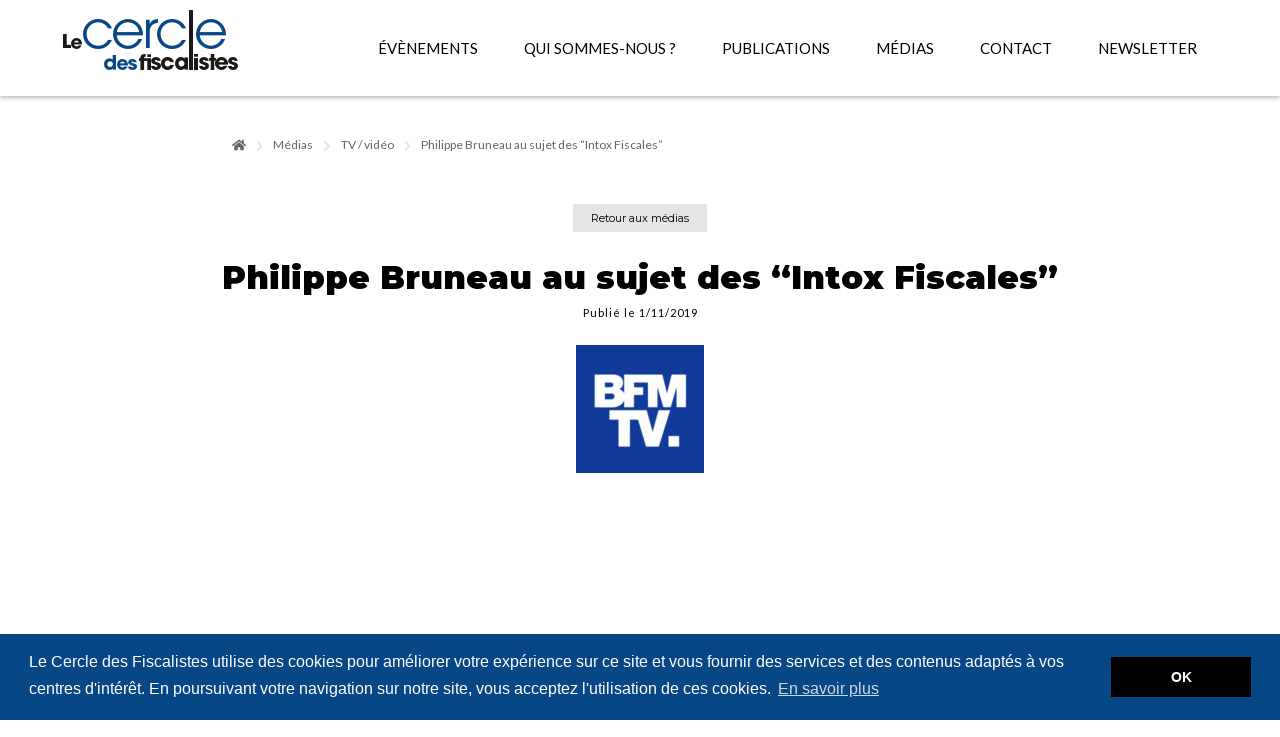

--- FILE ---
content_type: text/html; charset=UTF-8
request_url: https://www.lecercledesfiscalistes.com/media/bfmtv-philippe-bruneau-les-intox-fiscales/
body_size: 15300
content:
<!DOCTYPE html>
<html lang="fr">
	<head>
		<meta charset="UTF-8" />
		<meta http-equiv="X-UA-Compatible" content="IE=edge" />
		<title>Le Cercle des Fiscalistes &raquo; Philippe Bruneau au sujet des &quot;Intox Fiscales&quot; &#187; Le Cercle des Fiscalistes</title>
		<meta name="description" content="" />
		<meta name="viewport" content="width=device-width, initial-scale=1" />
		<meta name="robots" content="all,follow" />
		<meta name="api-baseurl" content="" />
		<!-- CSRF Token -->
		<meta name="csrf-token" content="" />
		<!-- agent -->
		<meta name="is-desktop" content="" />
		<link rel="stylesheet" href="https://stackpath.bootstrapcdn.com/font-awesome/4.7.0/css/font-awesome.min.css"> 
		    <meta name='robots' content='index, follow, max-image-preview:large, max-snippet:-1, max-video-preview:-1' />

	<!-- This site is optimized with the Yoast SEO plugin v26.8 - https://yoast.com/product/yoast-seo-wordpress/ -->
	<meta name="description" content="Philippe Bruneau au sujet des &quot;Intox Fiscales&quot; &#187; Le Cercle des Fiscalistes" />
	<link rel="canonical" href="https://www.lecercledesfiscalistes.com/media/bfmtv-philippe-bruneau-les-intox-fiscales/" />
	<meta property="og:locale" content="fr_FR" />
	<meta property="og:type" content="article" />
	<meta property="og:title" content="Philippe Bruneau au sujet des &quot;Intox Fiscales&quot; &#187; Le Cercle des Fiscalistes" />
	<meta property="og:description" content="Philippe Bruneau au sujet des &quot;Intox Fiscales&quot; &#187; Le Cercle des Fiscalistes" />
	<meta property="og:url" content="https://www.lecercledesfiscalistes.com/media/bfmtv-philippe-bruneau-les-intox-fiscales/" />
	<meta property="og:site_name" content="Le Cercle des Fiscalistes" />
	<meta property="article:modified_time" content="2020-02-11T09:28:47+00:00" />
	<meta property="og:image" content="https://www.lecercledesfiscalistes.com/wp-content/uploads/2019/11/bfm-tv.jpg" />
	<meta property="og:image:width" content="256" />
	<meta property="og:image:height" content="256" />
	<meta property="og:image:type" content="image/jpeg" />
	<meta name="twitter:card" content="summary_large_image" />
	<meta name="twitter:site" content="@CercleFiscalist" />
	<script type="application/ld+json" class="yoast-schema-graph">{"@context":"https://schema.org","@graph":[{"@type":"WebPage","@id":"https://www.lecercledesfiscalistes.com/media/bfmtv-philippe-bruneau-les-intox-fiscales/","url":"https://www.lecercledesfiscalistes.com/media/bfmtv-philippe-bruneau-les-intox-fiscales/","name":"Philippe Bruneau au sujet des \"Intox Fiscales\" &#187; Le Cercle des Fiscalistes","isPartOf":{"@id":"https://www.lecercledesfiscalistes.com/#website"},"primaryImageOfPage":{"@id":"https://www.lecercledesfiscalistes.com/media/bfmtv-philippe-bruneau-les-intox-fiscales/#primaryimage"},"image":{"@id":"https://www.lecercledesfiscalistes.com/media/bfmtv-philippe-bruneau-les-intox-fiscales/#primaryimage"},"thumbnailUrl":"https://www.lecercledesfiscalistes.com/wp-content/uploads/2019/11/bfm-tv.jpg","datePublished":"2019-11-01T15:41:31+00:00","dateModified":"2020-02-11T09:28:47+00:00","description":"Philippe Bruneau au sujet des \"Intox Fiscales\" &#187; Le Cercle des Fiscalistes","breadcrumb":{"@id":"https://www.lecercledesfiscalistes.com/media/bfmtv-philippe-bruneau-les-intox-fiscales/#breadcrumb"},"inLanguage":"fr-FR","potentialAction":[{"@type":"ReadAction","target":["https://www.lecercledesfiscalistes.com/media/bfmtv-philippe-bruneau-les-intox-fiscales/"]}]},{"@type":"ImageObject","inLanguage":"fr-FR","@id":"https://www.lecercledesfiscalistes.com/media/bfmtv-philippe-bruneau-les-intox-fiscales/#primaryimage","url":"https://www.lecercledesfiscalistes.com/wp-content/uploads/2019/11/bfm-tv.jpg","contentUrl":"https://www.lecercledesfiscalistes.com/wp-content/uploads/2019/11/bfm-tv.jpg","width":256,"height":256,"caption":"Logo BFM-tv"},{"@type":"BreadcrumbList","@id":"https://www.lecercledesfiscalistes.com/media/bfmtv-philippe-bruneau-les-intox-fiscales/#breadcrumb","itemListElement":[{"@type":"ListItem","position":1,"name":"Accueil","item":"https://www.lecercledesfiscalistes.com/"},{"@type":"ListItem","position":2,"name":"Philippe Bruneau au sujet des « Intox Fiscales »"}]},{"@type":"WebSite","@id":"https://www.lecercledesfiscalistes.com/#website","url":"https://www.lecercledesfiscalistes.com/","name":"Le Cercle des fiscalistes","description":"Le think tank fiscal indépendant","publisher":{"@id":"https://www.lecercledesfiscalistes.com/#organization"},"potentialAction":[{"@type":"SearchAction","target":{"@type":"EntryPoint","urlTemplate":"https://www.lecercledesfiscalistes.com/?s={search_term_string}"},"query-input":{"@type":"PropertyValueSpecification","valueRequired":true,"valueName":"search_term_string"}}],"inLanguage":"fr-FR"},{"@type":"Organization","@id":"https://www.lecercledesfiscalistes.com/#organization","name":"Le Cercle des fiscalistes","url":"https://www.lecercledesfiscalistes.com/","logo":{"@type":"ImageObject","inLanguage":"fr-FR","@id":"https://www.lecercledesfiscalistes.com/#/schema/logo/image/","url":"https://www.lecercledesfiscalistes.com/wp-content/uploads/2023/03/cercle-des-fiscalistes-icone-site.png","contentUrl":"https://www.lecercledesfiscalistes.com/wp-content/uploads/2023/03/cercle-des-fiscalistes-icone-site.png","width":192,"height":192,"caption":"Le Cercle des fiscalistes"},"image":{"@id":"https://www.lecercledesfiscalistes.com/#/schema/logo/image/"},"sameAs":["https://x.com/CercleFiscalist","https://www.linkedin.com/company/lecercledesfiscalistes"]}]}</script>
	<!-- / Yoast SEO plugin. -->


<link rel='dns-prefetch' href='//cdnjs.cloudflare.com' />
<link rel='dns-prefetch' href='//ajax.googleapis.com' />
<link rel='dns-prefetch' href='//cdn.jsdelivr.net' />
<link rel='dns-prefetch' href='//stackpath.bootstrapcdn.com' />
<link rel="alternate" title="oEmbed (JSON)" type="application/json+oembed" href="https://www.lecercledesfiscalistes.com/wp-json/oembed/1.0/embed?url=https%3A%2F%2Fwww.lecercledesfiscalistes.com%2Fmedia%2Fbfmtv-philippe-bruneau-les-intox-fiscales%2F" />
<link rel="alternate" title="oEmbed (XML)" type="text/xml+oembed" href="https://www.lecercledesfiscalistes.com/wp-json/oembed/1.0/embed?url=https%3A%2F%2Fwww.lecercledesfiscalistes.com%2Fmedia%2Fbfmtv-philippe-bruneau-les-intox-fiscales%2F&#038;format=xml" />
<style id='wp-img-auto-sizes-contain-inline-css' type='text/css'>
img:is([sizes=auto i],[sizes^="auto," i]){contain-intrinsic-size:3000px 1500px}
/*# sourceURL=wp-img-auto-sizes-contain-inline-css */
</style>
<style id='wp-emoji-styles-inline-css' type='text/css'>

	img.wp-smiley, img.emoji {
		display: inline !important;
		border: none !important;
		box-shadow: none !important;
		height: 1em !important;
		width: 1em !important;
		margin: 0 0.07em !important;
		vertical-align: -0.1em !important;
		background: none !important;
		padding: 0 !important;
	}
/*# sourceURL=wp-emoji-styles-inline-css */
</style>
<style id='wp-block-library-inline-css' type='text/css'>
:root{--wp-block-synced-color:#7a00df;--wp-block-synced-color--rgb:122,0,223;--wp-bound-block-color:var(--wp-block-synced-color);--wp-editor-canvas-background:#ddd;--wp-admin-theme-color:#007cba;--wp-admin-theme-color--rgb:0,124,186;--wp-admin-theme-color-darker-10:#006ba1;--wp-admin-theme-color-darker-10--rgb:0,107,160.5;--wp-admin-theme-color-darker-20:#005a87;--wp-admin-theme-color-darker-20--rgb:0,90,135;--wp-admin-border-width-focus:2px}@media (min-resolution:192dpi){:root{--wp-admin-border-width-focus:1.5px}}.wp-element-button{cursor:pointer}:root .has-very-light-gray-background-color{background-color:#eee}:root .has-very-dark-gray-background-color{background-color:#313131}:root .has-very-light-gray-color{color:#eee}:root .has-very-dark-gray-color{color:#313131}:root .has-vivid-green-cyan-to-vivid-cyan-blue-gradient-background{background:linear-gradient(135deg,#00d084,#0693e3)}:root .has-purple-crush-gradient-background{background:linear-gradient(135deg,#34e2e4,#4721fb 50%,#ab1dfe)}:root .has-hazy-dawn-gradient-background{background:linear-gradient(135deg,#faaca8,#dad0ec)}:root .has-subdued-olive-gradient-background{background:linear-gradient(135deg,#fafae1,#67a671)}:root .has-atomic-cream-gradient-background{background:linear-gradient(135deg,#fdd79a,#004a59)}:root .has-nightshade-gradient-background{background:linear-gradient(135deg,#330968,#31cdcf)}:root .has-midnight-gradient-background{background:linear-gradient(135deg,#020381,#2874fc)}:root{--wp--preset--font-size--normal:16px;--wp--preset--font-size--huge:42px}.has-regular-font-size{font-size:1em}.has-larger-font-size{font-size:2.625em}.has-normal-font-size{font-size:var(--wp--preset--font-size--normal)}.has-huge-font-size{font-size:var(--wp--preset--font-size--huge)}.has-text-align-center{text-align:center}.has-text-align-left{text-align:left}.has-text-align-right{text-align:right}.has-fit-text{white-space:nowrap!important}#end-resizable-editor-section{display:none}.aligncenter{clear:both}.items-justified-left{justify-content:flex-start}.items-justified-center{justify-content:center}.items-justified-right{justify-content:flex-end}.items-justified-space-between{justify-content:space-between}.screen-reader-text{border:0;clip-path:inset(50%);height:1px;margin:-1px;overflow:hidden;padding:0;position:absolute;width:1px;word-wrap:normal!important}.screen-reader-text:focus{background-color:#ddd;clip-path:none;color:#444;display:block;font-size:1em;height:auto;left:5px;line-height:normal;padding:15px 23px 14px;text-decoration:none;top:5px;width:auto;z-index:100000}html :where(.has-border-color){border-style:solid}html :where([style*=border-top-color]){border-top-style:solid}html :where([style*=border-right-color]){border-right-style:solid}html :where([style*=border-bottom-color]){border-bottom-style:solid}html :where([style*=border-left-color]){border-left-style:solid}html :where([style*=border-width]){border-style:solid}html :where([style*=border-top-width]){border-top-style:solid}html :where([style*=border-right-width]){border-right-style:solid}html :where([style*=border-bottom-width]){border-bottom-style:solid}html :where([style*=border-left-width]){border-left-style:solid}html :where(img[class*=wp-image-]){height:auto;max-width:100%}:where(figure){margin:0 0 1em}html :where(.is-position-sticky){--wp-admin--admin-bar--position-offset:var(--wp-admin--admin-bar--height,0px)}@media screen and (max-width:600px){html :where(.is-position-sticky){--wp-admin--admin-bar--position-offset:0px}}

/*# sourceURL=wp-block-library-inline-css */
</style><style id='global-styles-inline-css' type='text/css'>
:root{--wp--preset--aspect-ratio--square: 1;--wp--preset--aspect-ratio--4-3: 4/3;--wp--preset--aspect-ratio--3-4: 3/4;--wp--preset--aspect-ratio--3-2: 3/2;--wp--preset--aspect-ratio--2-3: 2/3;--wp--preset--aspect-ratio--16-9: 16/9;--wp--preset--aspect-ratio--9-16: 9/16;--wp--preset--color--black: #000000;--wp--preset--color--cyan-bluish-gray: #abb8c3;--wp--preset--color--white: #ffffff;--wp--preset--color--pale-pink: #f78da7;--wp--preset--color--vivid-red: #cf2e2e;--wp--preset--color--luminous-vivid-orange: #ff6900;--wp--preset--color--luminous-vivid-amber: #fcb900;--wp--preset--color--light-green-cyan: #7bdcb5;--wp--preset--color--vivid-green-cyan: #00d084;--wp--preset--color--pale-cyan-blue: #8ed1fc;--wp--preset--color--vivid-cyan-blue: #0693e3;--wp--preset--color--vivid-purple: #9b51e0;--wp--preset--gradient--vivid-cyan-blue-to-vivid-purple: linear-gradient(135deg,rgb(6,147,227) 0%,rgb(155,81,224) 100%);--wp--preset--gradient--light-green-cyan-to-vivid-green-cyan: linear-gradient(135deg,rgb(122,220,180) 0%,rgb(0,208,130) 100%);--wp--preset--gradient--luminous-vivid-amber-to-luminous-vivid-orange: linear-gradient(135deg,rgb(252,185,0) 0%,rgb(255,105,0) 100%);--wp--preset--gradient--luminous-vivid-orange-to-vivid-red: linear-gradient(135deg,rgb(255,105,0) 0%,rgb(207,46,46) 100%);--wp--preset--gradient--very-light-gray-to-cyan-bluish-gray: linear-gradient(135deg,rgb(238,238,238) 0%,rgb(169,184,195) 100%);--wp--preset--gradient--cool-to-warm-spectrum: linear-gradient(135deg,rgb(74,234,220) 0%,rgb(151,120,209) 20%,rgb(207,42,186) 40%,rgb(238,44,130) 60%,rgb(251,105,98) 80%,rgb(254,248,76) 100%);--wp--preset--gradient--blush-light-purple: linear-gradient(135deg,rgb(255,206,236) 0%,rgb(152,150,240) 100%);--wp--preset--gradient--blush-bordeaux: linear-gradient(135deg,rgb(254,205,165) 0%,rgb(254,45,45) 50%,rgb(107,0,62) 100%);--wp--preset--gradient--luminous-dusk: linear-gradient(135deg,rgb(255,203,112) 0%,rgb(199,81,192) 50%,rgb(65,88,208) 100%);--wp--preset--gradient--pale-ocean: linear-gradient(135deg,rgb(255,245,203) 0%,rgb(182,227,212) 50%,rgb(51,167,181) 100%);--wp--preset--gradient--electric-grass: linear-gradient(135deg,rgb(202,248,128) 0%,rgb(113,206,126) 100%);--wp--preset--gradient--midnight: linear-gradient(135deg,rgb(2,3,129) 0%,rgb(40,116,252) 100%);--wp--preset--font-size--small: 13px;--wp--preset--font-size--medium: 20px;--wp--preset--font-size--large: 36px;--wp--preset--font-size--x-large: 42px;--wp--preset--spacing--20: 0.44rem;--wp--preset--spacing--30: 0.67rem;--wp--preset--spacing--40: 1rem;--wp--preset--spacing--50: 1.5rem;--wp--preset--spacing--60: 2.25rem;--wp--preset--spacing--70: 3.38rem;--wp--preset--spacing--80: 5.06rem;--wp--preset--shadow--natural: 6px 6px 9px rgba(0, 0, 0, 0.2);--wp--preset--shadow--deep: 12px 12px 50px rgba(0, 0, 0, 0.4);--wp--preset--shadow--sharp: 6px 6px 0px rgba(0, 0, 0, 0.2);--wp--preset--shadow--outlined: 6px 6px 0px -3px rgb(255, 255, 255), 6px 6px rgb(0, 0, 0);--wp--preset--shadow--crisp: 6px 6px 0px rgb(0, 0, 0);}:where(.is-layout-flex){gap: 0.5em;}:where(.is-layout-grid){gap: 0.5em;}body .is-layout-flex{display: flex;}.is-layout-flex{flex-wrap: wrap;align-items: center;}.is-layout-flex > :is(*, div){margin: 0;}body .is-layout-grid{display: grid;}.is-layout-grid > :is(*, div){margin: 0;}:where(.wp-block-columns.is-layout-flex){gap: 2em;}:where(.wp-block-columns.is-layout-grid){gap: 2em;}:where(.wp-block-post-template.is-layout-flex){gap: 1.25em;}:where(.wp-block-post-template.is-layout-grid){gap: 1.25em;}.has-black-color{color: var(--wp--preset--color--black) !important;}.has-cyan-bluish-gray-color{color: var(--wp--preset--color--cyan-bluish-gray) !important;}.has-white-color{color: var(--wp--preset--color--white) !important;}.has-pale-pink-color{color: var(--wp--preset--color--pale-pink) !important;}.has-vivid-red-color{color: var(--wp--preset--color--vivid-red) !important;}.has-luminous-vivid-orange-color{color: var(--wp--preset--color--luminous-vivid-orange) !important;}.has-luminous-vivid-amber-color{color: var(--wp--preset--color--luminous-vivid-amber) !important;}.has-light-green-cyan-color{color: var(--wp--preset--color--light-green-cyan) !important;}.has-vivid-green-cyan-color{color: var(--wp--preset--color--vivid-green-cyan) !important;}.has-pale-cyan-blue-color{color: var(--wp--preset--color--pale-cyan-blue) !important;}.has-vivid-cyan-blue-color{color: var(--wp--preset--color--vivid-cyan-blue) !important;}.has-vivid-purple-color{color: var(--wp--preset--color--vivid-purple) !important;}.has-black-background-color{background-color: var(--wp--preset--color--black) !important;}.has-cyan-bluish-gray-background-color{background-color: var(--wp--preset--color--cyan-bluish-gray) !important;}.has-white-background-color{background-color: var(--wp--preset--color--white) !important;}.has-pale-pink-background-color{background-color: var(--wp--preset--color--pale-pink) !important;}.has-vivid-red-background-color{background-color: var(--wp--preset--color--vivid-red) !important;}.has-luminous-vivid-orange-background-color{background-color: var(--wp--preset--color--luminous-vivid-orange) !important;}.has-luminous-vivid-amber-background-color{background-color: var(--wp--preset--color--luminous-vivid-amber) !important;}.has-light-green-cyan-background-color{background-color: var(--wp--preset--color--light-green-cyan) !important;}.has-vivid-green-cyan-background-color{background-color: var(--wp--preset--color--vivid-green-cyan) !important;}.has-pale-cyan-blue-background-color{background-color: var(--wp--preset--color--pale-cyan-blue) !important;}.has-vivid-cyan-blue-background-color{background-color: var(--wp--preset--color--vivid-cyan-blue) !important;}.has-vivid-purple-background-color{background-color: var(--wp--preset--color--vivid-purple) !important;}.has-black-border-color{border-color: var(--wp--preset--color--black) !important;}.has-cyan-bluish-gray-border-color{border-color: var(--wp--preset--color--cyan-bluish-gray) !important;}.has-white-border-color{border-color: var(--wp--preset--color--white) !important;}.has-pale-pink-border-color{border-color: var(--wp--preset--color--pale-pink) !important;}.has-vivid-red-border-color{border-color: var(--wp--preset--color--vivid-red) !important;}.has-luminous-vivid-orange-border-color{border-color: var(--wp--preset--color--luminous-vivid-orange) !important;}.has-luminous-vivid-amber-border-color{border-color: var(--wp--preset--color--luminous-vivid-amber) !important;}.has-light-green-cyan-border-color{border-color: var(--wp--preset--color--light-green-cyan) !important;}.has-vivid-green-cyan-border-color{border-color: var(--wp--preset--color--vivid-green-cyan) !important;}.has-pale-cyan-blue-border-color{border-color: var(--wp--preset--color--pale-cyan-blue) !important;}.has-vivid-cyan-blue-border-color{border-color: var(--wp--preset--color--vivid-cyan-blue) !important;}.has-vivid-purple-border-color{border-color: var(--wp--preset--color--vivid-purple) !important;}.has-vivid-cyan-blue-to-vivid-purple-gradient-background{background: var(--wp--preset--gradient--vivid-cyan-blue-to-vivid-purple) !important;}.has-light-green-cyan-to-vivid-green-cyan-gradient-background{background: var(--wp--preset--gradient--light-green-cyan-to-vivid-green-cyan) !important;}.has-luminous-vivid-amber-to-luminous-vivid-orange-gradient-background{background: var(--wp--preset--gradient--luminous-vivid-amber-to-luminous-vivid-orange) !important;}.has-luminous-vivid-orange-to-vivid-red-gradient-background{background: var(--wp--preset--gradient--luminous-vivid-orange-to-vivid-red) !important;}.has-very-light-gray-to-cyan-bluish-gray-gradient-background{background: var(--wp--preset--gradient--very-light-gray-to-cyan-bluish-gray) !important;}.has-cool-to-warm-spectrum-gradient-background{background: var(--wp--preset--gradient--cool-to-warm-spectrum) !important;}.has-blush-light-purple-gradient-background{background: var(--wp--preset--gradient--blush-light-purple) !important;}.has-blush-bordeaux-gradient-background{background: var(--wp--preset--gradient--blush-bordeaux) !important;}.has-luminous-dusk-gradient-background{background: var(--wp--preset--gradient--luminous-dusk) !important;}.has-pale-ocean-gradient-background{background: var(--wp--preset--gradient--pale-ocean) !important;}.has-electric-grass-gradient-background{background: var(--wp--preset--gradient--electric-grass) !important;}.has-midnight-gradient-background{background: var(--wp--preset--gradient--midnight) !important;}.has-small-font-size{font-size: var(--wp--preset--font-size--small) !important;}.has-medium-font-size{font-size: var(--wp--preset--font-size--medium) !important;}.has-large-font-size{font-size: var(--wp--preset--font-size--large) !important;}.has-x-large-font-size{font-size: var(--wp--preset--font-size--x-large) !important;}
/*# sourceURL=global-styles-inline-css */
</style>

<style id='classic-theme-styles-inline-css' type='text/css'>
/*! This file is auto-generated */
.wp-block-button__link{color:#fff;background-color:#32373c;border-radius:9999px;box-shadow:none;text-decoration:none;padding:calc(.667em + 2px) calc(1.333em + 2px);font-size:1.125em}.wp-block-file__button{background:#32373c;color:#fff;text-decoration:none}
/*# sourceURL=/wp-includes/css/classic-themes.min.css */
</style>
<link rel='stylesheet' id='mid_css_cookieconsent-css' href='//cdnjs.cloudflare.com/ajax/libs/cookieconsent2/3.0.3/cookieconsent.min.css?ver=6.9' type='text/css' media='all' />
<link rel='stylesheet' id='mid_cc_css-css' href='https://www.lecercledesfiscalistes.com/wp-content/plugins/mid-cc/css/mid-cc-style.css?ver=6.9' type='text/css' media='all' />
<link rel='stylesheet' id='wmpci-public-style-css' href='https://www.lecercledesfiscalistes.com/wp-content/plugins/wp-modal-popup-with-cookie-integration/assets/css/wmpci-public.css?ver=2.5' type='text/css' media='all' />
<link rel='stylesheet' id='stylesheet-css' href='https://www.lecercledesfiscalistes.com/wp-content/themes/cdf-theme/dist/stylesheet.css?ver=6.9' type='text/css' media='all' />
<link rel='stylesheet' id='custom-extra-style-css' href='https://www.lecercledesfiscalistes.com/wp-content/themes/cdf-theme/assets/css/extra-style.css?ver=6.9' type='text/css' media='all' />
<link rel='stylesheet' id='font-awesome-css' href='https://stackpath.bootstrapcdn.com/font-awesome/4.7.0/css/font-awesome.min.css?ver=4.7.0' type='text/css' media='all' />
<link rel='stylesheet' id='slick-main-css' href='https://cdnjs.cloudflare.com/ajax/libs/slick-carousel/1.8.1/slick.min.css?ver=1.8.1' type='text/css' media='all' />
<link rel='stylesheet' id='slick-theme-css' href='https://cdnjs.cloudflare.com/ajax/libs/slick-carousel/1.8.1/slick-theme.min.css?ver=1.8.1' type='text/css' media='all' />
<link rel='stylesheet' id='sib-front-css-css' href='https://www.lecercledesfiscalistes.com/wp-content/plugins/mailin/css/mailin-front.css?ver=6.9' type='text/css' media='all' />
<script type="text/javascript" src="https://ajax.googleapis.com/ajax/libs/jquery/3.6.0/jquery.min.js?ver=3.6.0" id="jquery-js"></script>
<script type="text/javascript" id="sib-front-js-js-extra">
/* <![CDATA[ */
var sibErrMsg = {"invalidMail":"Veuillez entrer une adresse e-mail valide.","requiredField":"Veuillez compl\u00e9ter les champs obligatoires.","invalidDateFormat":"Veuillez entrer une date valide.","invalidSMSFormat":"Veuillez entrer une num\u00e9ro de t\u00e9l\u00e9phone valide."};
var ajax_sib_front_object = {"ajax_url":"https://www.lecercledesfiscalistes.com/wp-admin/admin-ajax.php","ajax_nonce":"01b3078c94","flag_url":"https://www.lecercledesfiscalistes.com/wp-content/plugins/mailin/img/flags/"};
//# sourceURL=sib-front-js-js-extra
/* ]]> */
</script>
<script type="text/javascript" src="https://www.lecercledesfiscalistes.com/wp-content/plugins/mailin/js/mailin-front.js?ver=1762672105" id="sib-front-js-js"></script>
<link rel="https://api.w.org/" href="https://www.lecercledesfiscalistes.com/wp-json/" /><link rel="alternate" title="JSON" type="application/json" href="https://www.lecercledesfiscalistes.com/wp-json/wp/v2/media/181" /><link rel="EditURI" type="application/rsd+xml" title="RSD" href="https://www.lecercledesfiscalistes.com/xmlrpc.php?rsd" />
<meta name="generator" content="WordPress 6.9" />
<link rel='shortlink' href='https://www.lecercledesfiscalistes.com/?p=181' />
<!-- Google Tag Manager -->
<script>(function(w,d,s,l,i){w[l]=w[l]||[];w[l].push({'gtm.start':
new Date().getTime(),event:'gtm.js'});var f=d.getElementsByTagName(s)[0],
j=d.createElement(s),dl=l!='dataLayer'?'&l='+l:'';j.async=true;j.src=
'https://www.googletagmanager.com/gtm.js?id='+i+dl;f.parentNode.insertBefore(j,f);
})(window,document,'script','dataLayer','GTM-PBP7KXZ');</script>
<!-- End Google Tag Manager -->

<script>
document.addEventListener( 'wpcf7mailsent', function( event ) {
       dataLayer.push({
         'event' : 'varj_cf7_form_submit',
         'CF7formID' : event.detail.contactFormId
       });
       }, false );
</script>
<script type="text/javascript" src="https://cdn.brevo.com/js/sdk-loader.js" async></script>
<script type="text/javascript">
  window.Brevo = window.Brevo || [];
  window.Brevo.push(['init', {"client_key":"hj7adnikvu4wdr58eghrgjhz","email_id":null,"push":{"customDomain":"https:\/\/www.lecercledesfiscalistes.com\/wp-content\/plugins\/mailin\/"},"service_worker_url":"sw.js?key=${key}","frame_url":"brevo-frame.html"}]);
</script><link rel="icon" href="https://www.lecercledesfiscalistes.com/wp-content/uploads/2019/10/apple-icon-precomposed-92x92.png" sizes="32x32" />
<link rel="icon" href="https://www.lecercledesfiscalistes.com/wp-content/uploads/2019/10/apple-icon-precomposed.png" sizes="192x192" />
<link rel="apple-touch-icon" href="https://www.lecercledesfiscalistes.com/wp-content/uploads/2019/10/apple-icon-precomposed.png" />
<meta name="msapplication-TileImage" content="https://www.lecercledesfiscalistes.com/wp-content/uploads/2019/10/apple-icon-precomposed.png" />
		<style type="text/css" id="wp-custom-css">
			.partners-events .slick-slide {
	background: #934E81!important;
}

.page-template-archive-evenements footer {
	margin-top: 0!important;
}

.card-media-publication__category span {
	color: white;
	background-color: #052e56!important;
}


@media only screen and (max-width: 497px) {
	.event-card__publication {
		height : auto!important;
	}
}		</style>
		  <link rel='stylesheet' id='wpforms-modern-full-css' href='https://www.lecercledesfiscalistes.com/wp-content/plugins/wpforms/assets/css/frontend/modern/wpforms-full.min.css?ver=1.9.8.7' type='text/css' media='all' />
<style id='wpforms-modern-full-inline-css' type='text/css'>
:root {
				--wpforms-field-border-radius: 3px;
--wpforms-field-border-style: solid;
--wpforms-field-border-size: 1px;
--wpforms-field-background-color: #ffffff;
--wpforms-field-border-color: rgba( 0, 0, 0, 0.25 );
--wpforms-field-border-color-spare: rgba( 0, 0, 0, 0.25 );
--wpforms-field-text-color: rgba( 0, 0, 0, 0.7 );
--wpforms-field-menu-color: #ffffff;
--wpforms-label-color: rgba( 0, 0, 0, 0.85 );
--wpforms-label-sublabel-color: rgba( 0, 0, 0, 0.55 );
--wpforms-label-error-color: #d63637;
--wpforms-button-border-radius: 3px;
--wpforms-button-border-style: none;
--wpforms-button-border-size: 1px;
--wpforms-button-background-color: #066aab;
--wpforms-button-border-color: #066aab;
--wpforms-button-text-color: #ffffff;
--wpforms-page-break-color: #066aab;
--wpforms-background-image: none;
--wpforms-background-position: center center;
--wpforms-background-repeat: no-repeat;
--wpforms-background-size: cover;
--wpforms-background-width: 100px;
--wpforms-background-height: 100px;
--wpforms-background-color: rgba( 0, 0, 0, 0 );
--wpforms-background-url: none;
--wpforms-container-padding: 0px;
--wpforms-container-border-style: none;
--wpforms-container-border-width: 1px;
--wpforms-container-border-color: #000000;
--wpforms-container-border-radius: 3px;
--wpforms-field-size-input-height: 43px;
--wpforms-field-size-input-spacing: 15px;
--wpforms-field-size-font-size: 16px;
--wpforms-field-size-line-height: 19px;
--wpforms-field-size-padding-h: 14px;
--wpforms-field-size-checkbox-size: 16px;
--wpforms-field-size-sublabel-spacing: 5px;
--wpforms-field-size-icon-size: 1;
--wpforms-label-size-font-size: 16px;
--wpforms-label-size-line-height: 19px;
--wpforms-label-size-sublabel-font-size: 14px;
--wpforms-label-size-sublabel-line-height: 17px;
--wpforms-button-size-font-size: 17px;
--wpforms-button-size-height: 41px;
--wpforms-button-size-padding-h: 15px;
--wpforms-button-size-margin-top: 10px;
--wpforms-container-shadow-size-box-shadow: none;
			}
/*# sourceURL=wpforms-modern-full-inline-css */
</style>
<link rel='stylesheet' id='wpforms-pro-modern-full-css' href='https://www.lecercledesfiscalistes.com/wp-content/plugins/wpforms/assets/pro/css/frontend/modern/wpforms-full.min.css?ver=1.9.8.7' type='text/css' media='all' />
</head>
<body class="wp-singular media-template-default single single-media postid-181 wp-theme-cdf-theme">
<!-- Google Tag Manager (noscript) -->
<noscript><iframe src="https://www.googletagmanager.com/ns.html?id=GTM-PBP7KXZ" height="0" width="0" style="display:none;visibility:hidden"></iframe></noscript>
<!-- End Google Tag Manager (noscript) -->
	<div id="app">
		<header class="header js-header">
				<div class="container-fluid">
					<div class="header-box">
							<a href="/" class="header-logo logo mb-3">
								<img src="https://www.lecercledesfiscalistes.com/wp-content/themes/cdf-theme/img/logoDark.png" srcset="https://www.lecercledesfiscalistes.com/wp-content/themes/cdf-theme/img/logoDark@2x.png 2x" alt="Logo le cercle des fiscalistes">
							</a>
							<div class="header-box__toggler collapsed d-lg-none" data-toggle="collapse" data-target=".multi-collapse" aria-controls="menuToggle socialsToggle" aria-expanded="false" aria-label="Toggle Menu">
									<div class="icon-toggler"><span></span></div>
							</div>
							 <div class="header-menu collapse multi-collapse d-lg-flex"><ul id="menu-menu-header" class="header-menu__items"><li  id="menu-item-6689" class="menu-item menu-item-type-post_type menu-item-object-page nav-item nav-item-6689"><a href="https://www.lecercledesfiscalistes.com/evenements/" class="header-menu__item js-scroll-link">ÉVÈNEMENTS</a></li>
<li  id="menu-item-193" class="menu-item menu-item-type-post_type menu-item-object-page nav-item nav-item-193"><a href="https://www.lecercledesfiscalistes.com/qui-sommes-nous/" class="header-menu__item js-scroll-link">Qui sommes-nous ?</a></li>
<li  id="menu-item-194" class="menu-item menu-item-type-post_type menu-item-object-page nav-item nav-item-194"><a href="https://www.lecercledesfiscalistes.com/publications/" class="header-menu__item js-scroll-link">Publications</a></li>
<li  id="menu-item-286" class="menu-item menu-item-type-post_type menu-item-object-page nav-item nav-item-286"><a href="https://www.lecercledesfiscalistes.com/medias/" class="header-menu__item js-scroll-link">Médias</a></li>
<li  id="menu-item-195" class="menu-item menu-item-type-post_type menu-item-object-page nav-item nav-item-195"><a href="https://www.lecercledesfiscalistes.com/contact/" class="header-menu__item js-scroll-link">Contact</a></li>
<li  id="menu-item-6934" class="menu-item menu-item-type-post_type menu-item-object-page nav-item nav-item-6934"><a href="https://www.lecercledesfiscalistes.com/newsletter/" class="header-menu__item js-scroll-link">Newsletter</a></li>
</ul></div>					</div>
				</div>
		</header>
<div class="container mb-5">
	<div class="row member mt-3">
		<div class="col-md-12">
			<div class="breadcrumb mb-0">
			    <nav aria-label="breadcrumb">
			      <ol class="breadcrumb">
			        <li class="breadcrumb__item">
			        				          <a href="https://www.lecercledesfiscalistes.com/">
			            <font-awesome-icon icon="home"></font-awesome-icon>
			          </a>
			        </li>	
			        <font-awesome-icon icon="chevron-right" class="chevron-right-icon"></font-awesome-icon>
			        <li class="breadcrumb__item">
			          <a href="/medias/">Médias</a>
			        </li>
			        <font-awesome-icon icon="chevron-right" class="chevron-right-icon"></font-awesome-icon>
			        <li class="breadcrumb__item">
						<a href="https://www.lecercledesfiscalistes.com/categories_medias/tv-video/">TV / vidéo</a>			        </li>
			        <font-awesome-icon icon="chevron-right" class="chevron-right-icon"></font-awesome-icon>
			        <li class="breadcrumb__item active" aria-current="page">Philippe Bruneau au sujet des &#8220;Intox Fiscales&#8221;</li>
			      </ol>
			    </nav>
			</div>
			<div class="return mb-3">
				<a href="/medias/" class="btn-return">Retour aux médias</a>
			</div>	
		</div>		 
	</div>		 
	<div class="row">
		<div class="col-md-12">
			<h1 class="title">Philippe Bruneau au sujet des &#8220;Intox Fiscales&#8221;</h1>
			<div class="date mb-4">
			  Publié le 1/11/2019			</div>
						<div class="logo-bfm d-flex justify-content-center">
			  <img src="https://www.lecercledesfiscalistes.com/wp-content/uploads/2019/11/bfm-tv-128x128.jpg" alt="">
			</div>	
							<div class="media d-flex justify-content-center mt-5 mb-5">
				  <iframe class="media__video" src="https://www.bfmtv.com/static/nxt-video/embed-playerBridge.html?video=6097148116001&#038;account=876450612001" frameborder="0" allowfullscreen webkitallowfullscreen mozallowfullscreen ></iframe>
				</div>
													<div class="description mt-5 mb-5">
					<p>À partir de 33m 40s.<br />
Guillaume Paul et Karine Vergniol vous emmènent chaque soir au cœur de l’actu éco.</p>
				</div>
						<div class="single-media-pictos" >
		    <ul>
			    <li><span class="a-txt">Partager</span><li>
				<li><a href="https://www.linkedin.com/shareArticle?mini=true&url=https://www.lecercledesfiscalistes.com/media/bfmtv-philippe-bruneau-les-intox-fiscales/" target="_blank"><img src="/wp-content/uploads/2022/05/icon-linkedin.png"></a></li>
				<li><a href="https://twitter.com/intent/tweet?url=https://www.lecercledesfiscalistes.com/media/bfmtv-philippe-bruneau-les-intox-fiscales/" target="_blank"><img src="/wp-content/uploads/2022/05/icon-twitter.png"></a></li>
				<li><a href="https://www.facebook.com/sharer/sharer.php?u=https://www.lecercledesfiscalistes.com/media/bfmtv-philippe-bruneau-les-intox-fiscales/" target="_blank"><img src="/wp-content/uploads/2022/05/icon-facebook.png" class="icon-facebook-1"></a></li>
				<li><a href='mailto:?&subject=Le Cercle des fiscalistes : "Philippe Bruneau au sujet des &#8220;Intox Fiscales&#8221;" 
                &body=Bonjour,%0D%0A%0D%0ACette publication du Cercle des fiscalistes pourrait vous intéresser : https://www.lecercledesfiscalistes.com/media/bfmtv-philippe-bruneau-les-intox-fiscales/				
                %0D%0A%0D%0ARetrouvez d&apos;autres publications sur le site Internet https://www.lecercledesfiscalistes.com !'
                target="_blank" ><img src="/wp-content/uploads/2022/05/icon-mail.png"></a></li>
		   </ul>
			</div>
					</div>
	</div>
</div>

<footer class="footer">
	<div class="container">
		<div class="row">
			<div class="footer-widget notice col-sm-3">
				<div class="notice__logo">
					<a href="https://www.lecercledesfiscalistes.com/">
						<img src="https://www.lecercledesfiscalistes.com/wp-content/themes/cdf-theme/img/logo.png" srcset="https://www.lecercledesfiscalistes.com/wp-content/themes/cdf-theme/img/logo@2x.png 2x" class="img-fluid" alt="Logo le cercle des fiscalistes">
					</a>
				</div>
									<div id="header-widget-area" class="nwa-header-widget widget-area" role="complementary">
						<div class="nwa-widget">			<div class="textwidget"><div class="notice__desc">Le think tank fiscal indépendant, au service de tous les acteurs économiques</div>
<p>&nbsp;</p>
<div class="notice__link"><a href="/mentions-legales/" target="_blank">Mentions légales</a></div>
<p>&nbsp;</p>
</div>
		</div>					</div>
								<!-- fin nouvelle widget area -->
			</div>
			<div class="footer-widget col-sm-5">
				<div class="footer-widget__title">Nos publications</div>
				<div class="footer-widget__body">
					<div class="our-publication">
						<div class="row">
							<div class="our-publication__link-part1 col-xs-12 col-sm-12 col-lg-6">
								<ul class="our-publication__items">
									<li class="our-publication__item"><a href="https://www.lecercledesfiscalistes.com/categorie/fiscalite-internationale/" class="our-publication__link">Fiscalité internationale</a></li><li class="our-publication__item"><a href="https://www.lecercledesfiscalistes.com/categorie/generalites/" class="our-publication__link">Généralités</a></li><li class="our-publication__item"><a href="https://www.lecercledesfiscalistes.com/categorie/donation-succession/" class="our-publication__link">Donation / succession</a></li><li class="our-publication__item"><a href="https://www.lecercledesfiscalistes.com/categorie/assurance-vie-epargne-reraite/" class="our-publication__link">Assurance-vie / épargne retraite</a></li><li class="our-publication__item"><a href="https://www.lecercledesfiscalistes.com/categorie/economie-finances-publiques/" class="our-publication__link">Économie / Finances Publiques</a></li><li class="our-publication__item"><a href="https://www.lecercledesfiscalistes.com/categorie/abus-de-droit/" class="our-publication__link">Abus de droit</a></li><li class="our-publication__item"><a href="https://www.lecercledesfiscalistes.com/categorie/fiscalite-ecologique/" class="our-publication__link">Fiscalité écologique</a></li><li class="our-publication__item"><a href="https://www.lecercledesfiscalistes.com/categorie/controles-fiscaux/" class="our-publication__link">Contrôle fiscal</a></li><li class="our-publication__item"><a href="https://www.lecercledesfiscalistes.com/categorie/niches-fiscales/" class="our-publication__link">Niches fiscales</a></li><li class="our-publication__item"><a href="https://www.lecercledesfiscalistes.com/categorie/infographies/" class="our-publication__link">Infographies</a></li><li class="our-publication__item"><a href="https://www.lecercledesfiscalistes.com/categorie/ia/" class="our-publication__link">IA</a></li>								</ul>
							</div>
							<div class="our-publication__link-part2 col-xs-12 col-sm-12 col-lg-6">
								<ul class="our-publication__items">
									<li class="our-publication__item"><a href="https://www.lecercledesfiscalistes.com/categorie/societes/" class="our-publication__link">Fiscalité des entreprises</a></li><li class="our-publication__item"><a href="https://www.lecercledesfiscalistes.com/categorie/isf-ifi/" class="our-publication__link">ISF / IFI</a></li><li class="our-publication__item"><a href="https://www.lecercledesfiscalistes.com/categorie/impot-sur-le-revenu-plus-values/" class="our-publication__link">Impôt sur le revenu / Plus-Values</a></li><li class="our-publication__item"><a href="https://www.lecercledesfiscalistes.com/categorie/reforme-fiscale/" class="our-publication__link">Projets de réformes fiscales</a></li><li class="our-publication__item"><a href="https://www.lecercledesfiscalistes.com/categorie/transmission-dentreprise/" class="our-publication__link">Transmission d'entreprise</a></li><li class="our-publication__item"><a href="https://www.lecercledesfiscalistes.com/categorie/immobilier/" class="our-publication__link">Immobilier</a></li><li class="our-publication__item"><a href="https://www.lecercledesfiscalistes.com/categorie/prelevement-a-la-source/" class="our-publication__link">Prélèvement à la source</a></li><li class="our-publication__item"><a href="https://www.lecercledesfiscalistes.com/categorie/tva/" class="our-publication__link">TVA</a></li><li class="our-publication__item"><a href="https://www.lecercledesfiscalistes.com/categorie/fiscalite-ecologique/" class="our-publication__link">Fiscalité écologique</a></li><li class="our-publication__item"><a href="https://www.lecercledesfiscalistes.com/categorie/controles-fiscaux/" class="our-publication__link">Contrôle fiscal</a></li><li class="our-publication__item"><a href="https://www.lecercledesfiscalistes.com/categorie/niches-fiscales/" class="our-publication__link">Niches fiscales</a></li><li class="our-publication__item"><a href="https://www.lecercledesfiscalistes.com/categorie/infographies/" class="our-publication__link">Infographies</a></li><li class="our-publication__item"><a href="https://www.lecercledesfiscalistes.com/categorie/ia/" class="our-publication__link">IA</a></li>								</ul>
							</div>
						</div>
					</div>
				</div>
			</div>
			<div class="footer-widget col-sm-4">
				<div class="footer-widget__title">Suivez le Cercle des Fiscalistes</div>
				<div class="footer-widget__body">
					<div class="row">
						<div class="col-sm-12 pl-0">
							<div class="networks">
								<ul class="networks__items pl-0">
																												<li>
											<a class="networks__item" href="https://twitter.com/CercleFiscalist" target="_blanck">
													<svg xmlns="http://www.w3.org/2000/svg" viewBox="0 0 512 512" width="18" height="18" fill="currentColor">
												  <path d="M389.2 48h70.6L305.6 224.2 487 464H345L233.7 318.6 106.5 464H35.8L200.7 275.5 26.8 48H172.4L272.9 180.9 389.2 48zM364.4 421.8h39.1L151.1 88h-42L364.4 421.8z"/>
												</svg>
											</a>
										</li>
																																					<li>
											<a class="networks__item" href="https://www.linkedin.com/company/lecercledesfiscalistes" target="_blanck">
												<i class="fa fa-linkedin fa-lg"></i>
											</a>
										</li>
																												<li>
											<a class="networks__item" href="https://www.youtube.com/@LeCercleDesFiscalistes" target="_blanck">
												<i class="fa fa-youtube fa-lg"></i>
											</a>
										</li>
																	</ul>
							</div>
						</div>
					</div>
				</div>
				<div class="newsletter">
					<style id="wpforms-css-vars-6586">
				#wpforms-6586 {
				--wpforms-field-size-input-height: 43px;
--wpforms-field-size-input-spacing: 15px;
--wpforms-field-size-font-size: 16px;
--wpforms-field-size-line-height: 19px;
--wpforms-field-size-padding-h: 14px;
--wpforms-field-size-checkbox-size: 16px;
--wpforms-field-size-sublabel-spacing: 5px;
--wpforms-field-size-icon-size: 1;
--wpforms-label-size-font-size: 16px;
--wpforms-label-size-line-height: 19px;
--wpforms-label-size-sublabel-font-size: 14px;
--wpforms-label-size-sublabel-line-height: 17px;
--wpforms-button-size-font-size: 17px;
--wpforms-button-size-height: 41px;
--wpforms-button-size-padding-h: 15px;
--wpforms-button-size-margin-top: 10px;
--wpforms-container-shadow-size-box-shadow: none;
			}
			</style><div class="wpforms-container wpforms-container-full wpforms-render-modern" id="wpforms-6586"><form id="wpforms-form-6586" class="wpforms-validate wpforms-form wpforms-ajax-form" data-formid="6586" method="post" enctype="multipart/form-data" action="/media/bfmtv-philippe-bruneau-les-intox-fiscales/" data-token="8d2965e8a4dcc1e32759a85d1b4a3aa4" data-token-time="1769008966"><noscript class="wpforms-error-noscript">Veuillez activer JavaScript dans votre navigateur pour remplir ce formulaire.</noscript><div id="wpforms-error-noscript" style="display: none;">Veuillez activer JavaScript dans votre navigateur pour remplir ce formulaire.</div><div class="wpforms-field-container"><div id="wpforms-6586-field_4-container" class="wpforms-field wpforms-field-html header-title" data-field-id="4"><div id="wpforms-6586-field_4" aria-errormessage="wpforms-6586-field_4-error"><label for="newsletter-email" class="newsLater-label">Inscrivez-vous à notre Newsletter</label></div></div><div id="wpforms-6586-field_1-container" class="wpforms-field wpforms-field-text firstname-field-newsletter" data-field-id="1"><label class="wpforms-field-label wpforms-label-hide" for="wpforms-6586-field_1" aria-hidden="false">Prénom* <span class="wpforms-required-label" aria-hidden="true">*</span></label><input type="text" id="wpforms-6586-field_1" class="wpforms-field-large wpforms-field-required" name="wpforms[fields][1]" placeholder="Prénom" aria-errormessage="wpforms-6586-field_1-error" required></div><div id="wpforms-6586-field_2-container" class="wpforms-field wpforms-field-text lastname-field-newsletter" data-field-id="2"><label class="wpforms-field-label wpforms-label-hide" for="wpforms-6586-field_2" aria-hidden="false">Nom* <span class="wpforms-required-label" aria-hidden="true">*</span></label><input type="text" id="wpforms-6586-field_2" class="wpforms-field-large wpforms-field-required" name="wpforms[fields][2]" placeholder="Nom" aria-errormessage="wpforms-6586-field_2-error" required></div><div id="wpforms-6586-field_7-container" class="wpforms-field wpforms-field-select lastname-field-newsletter profession-list wpforms-conditional-trigger wpforms-field-select-style-classic" data-field-id="7"><label class="wpforms-field-label wpforms-label-hide" for="wpforms-6586-field_7" aria-hidden="false">Profession <span class="wpforms-required-label" aria-hidden="true">*</span></label><select id="wpforms-6586-field_7" class="wpforms-field-large wpforms-field-required" name="wpforms[fields][7]" required="required"><option value="" class="placeholder" disabled  selected='selected'>Profession*</option><option value="Notaire"  class="choice-1 depth-1"  >Notaire</option><option value="Avocat(e)"  class="choice-2 depth-1"  >Avocat(e)</option><option value="Expert(e)-comptable"  class="choice-7 depth-1"  >Expert(e)-comptable</option><option value="CGP/FO"  class="choice-6 depth-1"  >CGP/FO</option><option value="Particulier"  class="choice-5 depth-1"  >Particulier</option><option value="Chef d&#039;entreprise"  class="choice-4 depth-1"  >Chef d'entreprise</option><option value="Étudiant(e)"  class="choice-3 depth-1"  >Étudiant(e)</option><option value="Autre (à préciser)"  class="choice-8 depth-1"  >Autre (à préciser)</option></select></div><div id="wpforms-6586-field_9-container" class="wpforms-field wpforms-field-text lastname-field-newsletter wpforms-conditional-field wpforms-conditional-show" data-field-id="9" style="display:none;"><label class="wpforms-field-label wpforms-label-hide" for="wpforms-6586-field_9" aria-hidden="false">Précision de la profession* <span class="wpforms-required-label" aria-hidden="true">*</span></label><input type="text" id="wpforms-6586-field_9" class="wpforms-field-large wpforms-field-required" name="wpforms[fields][9]" placeholder="Précisez votre profession" aria-errormessage="wpforms-6586-field_9-error" required></div><div id="wpforms-6586-field_3-container" class="wpforms-field wpforms-field-email email-newsletter" data-field-id="3"><label class="wpforms-field-label wpforms-label-hide" for="wpforms-6586-field_3" aria-hidden="false">Adresse e-mail <span class="wpforms-required-label" aria-hidden="true">*</span></label><input type="email" id="wpforms-6586-field_3" class="wpforms-field-large wpforms-field-required" name="wpforms[fields][3]" placeholder="Adresse e-mail*" spellcheck="false" aria-errormessage="wpforms-6586-field_3-error" required></div></div><!-- .wpforms-field-container --><div class="wpforms-recaptcha-container wpforms-is-recaptcha wpforms-is-recaptcha-type-v3" ><input type="hidden" name="wpforms[recaptcha]" value=""></div><div class="wpforms-submit-container" ><input type="hidden" name="wpforms[id]" value="6586"><input type="hidden" name="page_title" value="Philippe Bruneau au sujet des &#8220;Intox Fiscales&#8221;"><input type="hidden" name="page_url" value="https://www.lecercledesfiscalistes.com/media/bfmtv-philippe-bruneau-les-intox-fiscales/"><input type="hidden" name="url_referer" value=""><input type="hidden" name="page_id" value="181"><input type="hidden" name="wpforms[post_id]" value="181"><button type="submit" name="wpforms[submit]" id="wpforms-submit-6586" class="wpforms-submit btn-send-newsletter" data-alt-text="Envoi..." data-submit-text="envoyer" aria-live="assertive" value="wpforms-submit">envoyer</button><img src="https://www.lecercledesfiscalistes.com/wp-content/plugins/wpforms/assets/images/submit-spin.svg" class="wpforms-submit-spinner" style="display: none;" width="26" height="26" alt="Chargement en cours"></div></form></div>  <!-- .wpforms-container -->				</div>
			</div>
		</div>
	</div>
</footer>
</div>
<script type="speculationrules">
{"prefetch":[{"source":"document","where":{"and":[{"href_matches":"/*"},{"not":{"href_matches":["/wp-*.php","/wp-admin/*","/wp-content/uploads/*","/wp-content/*","/wp-content/plugins/*","/wp-content/themes/cdf-theme/*","/*\\?(.+)"]}},{"not":{"selector_matches":"a[rel~=\"nofollow\"]"}},{"not":{"selector_matches":".no-prefetch, .no-prefetch a"}}]},"eagerness":"conservative"}]}
</script>
<style type="text/css">.wmpci-popup-wrp .wmpci-popup-body{background-color: #ffffff;border-color: #1e73be;max-width: 80%;}.wpmci-popup-cnt-inr-wrp{height:80%;color:#000000;}.wpmci-popup-cnt-inr-wrp h2, .wpmci-popup-cnt-inr-wrp h4{color:#000000;}</style>
<div class="splash wmpci-popup-wrp design1" id="wmpci-popup-wrp">
	<div class="wmpci-popup-body">
		
				<a href="javascript:void(0);" class="wmpci-popup-close" title="Close"></a>
				
		<div class="wpmci-popup-cnt-wrp">
			<div class="wpmci-popup-cnt-inr-wrp wmpci-clearfix">
							
									<h4>Replay du Webinaire du 2 Octobre disponible !</h4>
								<div style="text-align: center; margin-bottom: 1rem;">Le 2 octobre, les membres du Cercle des fiscalistes <em><a href="https://www.lecercledesfiscalistes.com/experts/frederic-valentin/">Frédéric Valentin</a></em> et<em><a href="https://www.lecercledesfiscalistes.com/experts/olivier-janoray/"> Olivier Janora</a></em>y ont animé un webinaire pour décrypter les évolutions récentes du <strong>concept de résidence fiscale en mutation.</strong></div>
<div></div>
<div style="text-align: center;"><a href="https://youtu.be/5pep6ZHIEME"><span style="font-size: 13.3333px;">DÉCOUVREZ LE REPLAY</span></a></div>
<div></div>
<div></div>
			</div>
		</div>
	</div>
</div>    <script>
        document.addEventListener('DOMContentLoaded', function() {
            // Select the input element
            var inputElement = document.getElementById("wpforms-6426-field_3");

            // Create the new <span> tag with specified attributes
            var newSpanTag = document.createElement("span");
            newSpanTag.setAttribute("class", "email-icon-newsletter");

            // Create the new <i> tag with specified attributes
            var newITag = document.createElement("i");
            newITag.setAttribute("aria-hidden", "true");
            newITag.setAttribute("class", "fa fa-envelope-o");

            // Append the <i> tag to the <span> tag
            newSpanTag.appendChild(newITag);

            // Insert the new <span> tag after the input element
            inputElement.parentNode.insertBefore(newSpanTag, inputElement.nextSibling);
        });
    </script>
    <script type="text/javascript" src="//cdnjs.cloudflare.com/ajax/libs/cookieconsent2/3.0.3/cookieconsent.min.js?ver=6.9" id="mid_js_cookieconsent-js"></script>
<script type="text/javascript" src="https://www.lecercledesfiscalistes.com/wp-content/plugins/mid-cc/js/mid-cc.js?ver=6.9" id="mid_cc_script-js"></script>
<script type="text/javascript" src="https://cdn.jsdelivr.net/npm/bootstrap@5.3.3/dist/js/bootstrap.bundle.min.js?ver=5.3.3" id="bootstrap-js"></script>
<script type="text/javascript" src="https://cdn.jsdelivr.net/npm/slick-carousel@1.8.1/slick/slick.min.js?ver=1.8.1" id="slick-js"></script>
<script type="text/javascript" src="https://www.lecercledesfiscalistes.com/wp-content/themes/cdf-theme/dist/vendor.js?ver=6.9" id="vendor-js"></script>
<script type="text/javascript" src="https://www.lecercledesfiscalistes.com/wp-content/themes/cdf-theme/dist/home.js?ver=6.9" id="home-js"></script>
<script type="text/javascript" src="https://www.lecercledesfiscalistes.com/wp-content/themes/cdf-theme/dist/shared.js?ver=6.9" id="shared-js"></script>
<script type="text/javascript" src="https://www.lecercledesfiscalistes.com/wp-content/themes/cdf-theme/assets/js/extra-script.js?ver=6.9" id="extra-js"></script>
<script type="text/javascript" id="wmpci-popup-js-js-extra">
/* <![CDATA[ */
var Wmpci_Popup = {"enable":"0","delay":"0","exp_time":"1","close_on_esc":"1","hide_time":"20"};
//# sourceURL=wmpci-popup-js-js-extra
/* ]]> */
</script>
<script type="text/javascript" src="https://www.lecercledesfiscalistes.com/wp-content/plugins/wp-modal-popup-with-cookie-integration/assets/js/wmpci-popup.js?ver=2.5" id="wmpci-popup-js-js"></script>
<script type="text/javascript" src="https://www.lecercledesfiscalistes.com/wp-content/plugins/wpforms/assets/js/frontend/wpforms.min.js?ver=1.9.8.7" id="wpforms-js"></script>
<script type="text/javascript" src="https://www.lecercledesfiscalistes.com/wp-content/plugins/wpforms/assets/pro/js/frontend/conditional-logic-fields.min.js?ver=1.9.8.7" id="wpforms-builder-conditionals-js"></script>
<script type="text/javascript" src="https://www.lecercledesfiscalistes.com/wp-content/plugins/wpforms/assets/lib/jquery.validate.min.js?ver=1.21.0" id="wpforms-validation-js"></script>
<script type="text/javascript" src="https://www.lecercledesfiscalistes.com/wp-content/plugins/wpforms/assets/lib/mailcheck.min.js?ver=1.1.2" id="wpforms-mailcheck-js"></script>
<script type="text/javascript" src="https://www.lecercledesfiscalistes.com/wp-content/plugins/wpforms/assets/lib/punycode.min.js?ver=1.0.0" id="wpforms-punycode-js"></script>
<script type="text/javascript" src="https://www.lecercledesfiscalistes.com/wp-content/plugins/wpforms/assets/js/share/utils.min.js?ver=1.9.8.7" id="wpforms-generic-utils-js"></script>
<script type="text/javascript" src="https://www.lecercledesfiscalistes.com/wp-content/plugins/wpforms/assets/js/frontend/wpforms-modern.min.js?ver=1.9.8.7" id="wpforms-modern-js"></script>
<script type="text/javascript" src="https://www.google.com/recaptcha/api.js?render=6LfxYdwUAAAAAIQVDTf22pAZnxGymAEnpJiiZyy8" id="wpforms-recaptcha-js"></script>
<script type="text/javascript" id="wpforms-recaptcha-js-after">
/* <![CDATA[ */
var wpformsDispatchEvent = function (el, ev, custom) {
				var e = document.createEvent(custom ? "CustomEvent" : "HTMLEvents");
				custom ? e.initCustomEvent(ev, true, true, false) : e.initEvent(ev, true, true);
				el.dispatchEvent(e);
			};
		var wpformsRecaptchaV3Execute = function ( callback ) {
					grecaptcha.execute( "6LfxYdwUAAAAAIQVDTf22pAZnxGymAEnpJiiZyy8", { action: "wpforms" } ).then( function ( token ) {
						Array.prototype.forEach.call( document.getElementsByName( "wpforms[recaptcha]" ), function ( el ) {
							el.value = token;
						} );
						if ( typeof callback === "function" ) {
							return callback();
						}
					} );
				}
				grecaptcha.ready( function () {
					wpformsDispatchEvent( document, "wpformsRecaptchaLoaded", true );
				} );
			
//# sourceURL=wpforms-recaptcha-js-after
/* ]]> */
</script>
<script type="text/javascript" src="https://www.lecercledesfiscalistes.com/wp-content/plugins/wpforms/assets/js/frontend/fields/address.min.js?ver=1.9.8.7" id="wpforms-address-field-js"></script>
<script id="wp-emoji-settings" type="application/json">
{"baseUrl":"https://s.w.org/images/core/emoji/17.0.2/72x72/","ext":".png","svgUrl":"https://s.w.org/images/core/emoji/17.0.2/svg/","svgExt":".svg","source":{"concatemoji":"https://www.lecercledesfiscalistes.com/wp-includes/js/wp-emoji-release.min.js?ver=6.9"}}
</script>
<script type="module">
/* <![CDATA[ */
/*! This file is auto-generated */
const a=JSON.parse(document.getElementById("wp-emoji-settings").textContent),o=(window._wpemojiSettings=a,"wpEmojiSettingsSupports"),s=["flag","emoji"];function i(e){try{var t={supportTests:e,timestamp:(new Date).valueOf()};sessionStorage.setItem(o,JSON.stringify(t))}catch(e){}}function c(e,t,n){e.clearRect(0,0,e.canvas.width,e.canvas.height),e.fillText(t,0,0);t=new Uint32Array(e.getImageData(0,0,e.canvas.width,e.canvas.height).data);e.clearRect(0,0,e.canvas.width,e.canvas.height),e.fillText(n,0,0);const a=new Uint32Array(e.getImageData(0,0,e.canvas.width,e.canvas.height).data);return t.every((e,t)=>e===a[t])}function p(e,t){e.clearRect(0,0,e.canvas.width,e.canvas.height),e.fillText(t,0,0);var n=e.getImageData(16,16,1,1);for(let e=0;e<n.data.length;e++)if(0!==n.data[e])return!1;return!0}function u(e,t,n,a){switch(t){case"flag":return n(e,"\ud83c\udff3\ufe0f\u200d\u26a7\ufe0f","\ud83c\udff3\ufe0f\u200b\u26a7\ufe0f")?!1:!n(e,"\ud83c\udde8\ud83c\uddf6","\ud83c\udde8\u200b\ud83c\uddf6")&&!n(e,"\ud83c\udff4\udb40\udc67\udb40\udc62\udb40\udc65\udb40\udc6e\udb40\udc67\udb40\udc7f","\ud83c\udff4\u200b\udb40\udc67\u200b\udb40\udc62\u200b\udb40\udc65\u200b\udb40\udc6e\u200b\udb40\udc67\u200b\udb40\udc7f");case"emoji":return!a(e,"\ud83e\u1fac8")}return!1}function f(e,t,n,a){let r;const o=(r="undefined"!=typeof WorkerGlobalScope&&self instanceof WorkerGlobalScope?new OffscreenCanvas(300,150):document.createElement("canvas")).getContext("2d",{willReadFrequently:!0}),s=(o.textBaseline="top",o.font="600 32px Arial",{});return e.forEach(e=>{s[e]=t(o,e,n,a)}),s}function r(e){var t=document.createElement("script");t.src=e,t.defer=!0,document.head.appendChild(t)}a.supports={everything:!0,everythingExceptFlag:!0},new Promise(t=>{let n=function(){try{var e=JSON.parse(sessionStorage.getItem(o));if("object"==typeof e&&"number"==typeof e.timestamp&&(new Date).valueOf()<e.timestamp+604800&&"object"==typeof e.supportTests)return e.supportTests}catch(e){}return null}();if(!n){if("undefined"!=typeof Worker&&"undefined"!=typeof OffscreenCanvas&&"undefined"!=typeof URL&&URL.createObjectURL&&"undefined"!=typeof Blob)try{var e="postMessage("+f.toString()+"("+[JSON.stringify(s),u.toString(),c.toString(),p.toString()].join(",")+"));",a=new Blob([e],{type:"text/javascript"});const r=new Worker(URL.createObjectURL(a),{name:"wpTestEmojiSupports"});return void(r.onmessage=e=>{i(n=e.data),r.terminate(),t(n)})}catch(e){}i(n=f(s,u,c,p))}t(n)}).then(e=>{for(const n in e)a.supports[n]=e[n],a.supports.everything=a.supports.everything&&a.supports[n],"flag"!==n&&(a.supports.everythingExceptFlag=a.supports.everythingExceptFlag&&a.supports[n]);var t;a.supports.everythingExceptFlag=a.supports.everythingExceptFlag&&!a.supports.flag,a.supports.everything||((t=a.source||{}).concatemoji?r(t.concatemoji):t.wpemoji&&t.twemoji&&(r(t.twemoji),r(t.wpemoji)))});
//# sourceURL=https://www.lecercledesfiscalistes.com/wp-includes/js/wp-emoji-loader.min.js
/* ]]> */
</script>
<script type='text/javascript'>
/* <![CDATA[ */
var wpforms_settings = {"val_required":"Ce champ est n\u00e9cessaire","val_email":"Veuillez saisir une adresse e-mail valide.","val_email_suggestion":"Vous vouliez dire {suggestion}\u00a0?","val_email_suggestion_title":"Cliquez pour accepter cette suggestion.","val_email_restricted":"Cette adresse e-mail n\u2019est pas autoris\u00e9e.","val_number":"Veuillez saisir un nombre valide.","val_number_positive":"Veuillez saisir un num\u00e9ro de t\u00e9l\u00e9phone valide.","val_minimum_price":"Le montant saisi est inf\u00e9rieur au minimum n\u00e9cessaire.","val_confirm":"Les valeurs du champ ne correspondent pas.","val_checklimit":"Vous avez d\u00e9pass\u00e9 le nombre de s\u00e9lections autoris\u00e9es\u00a0: {#}.","val_limit_characters":"{count} sur {limit} caract\u00e8res maximum.","val_limit_words":"{count} sur {limit} mots maximum.","val_min":"Please enter a value greater than or equal to {0}.","val_max":"Please enter a value less than or equal to {0}.","val_recaptcha_fail_msg":"La v\u00e9rification Google reCAPTCHA a \u00e9chou\u00e9, veuillez r\u00e9essayer ult\u00e9rieurement.","val_turnstile_fail_msg":"La v\u00e9rification Cloudflare Turnstile a \u00e9chou\u00e9, veuillez r\u00e9essayer ult\u00e9rieurement.","val_inputmask_incomplete":"Veuillez remplir le champ au format n\u00e9cessaire.","uuid_cookie":"1","locale":"fr","country":"","country_list_label":"Liste de pays","wpforms_plugin_url":"https:\/\/www.lecercledesfiscalistes.com\/wp-content\/plugins\/wpforms\/","gdpr":"","ajaxurl":"https:\/\/www.lecercledesfiscalistes.com\/wp-admin\/admin-ajax.php","mailcheck_enabled":"1","mailcheck_domains":[],"mailcheck_toplevel_domains":["dev"],"is_ssl":"1","currency_code":"USD","currency_thousands":",","currency_decimals":"2","currency_decimal":".","currency_symbol":"$","currency_symbol_pos":"left","val_requiredpayment":"Le paiement est n\u00e9cessaire.","val_creditcard":"Veuillez saisir un num\u00e9ro de carte bancaire valide.","css_vars":["field-border-radius","field-border-style","field-border-size","field-background-color","field-border-color","field-text-color","field-menu-color","label-color","label-sublabel-color","label-error-color","button-border-radius","button-border-style","button-border-size","button-background-color","button-border-color","button-text-color","page-break-color","background-image","background-position","background-repeat","background-size","background-width","background-height","background-color","background-url","container-padding","container-border-style","container-border-width","container-border-color","container-border-radius","field-size-input-height","field-size-input-spacing","field-size-font-size","field-size-line-height","field-size-padding-h","field-size-checkbox-size","field-size-sublabel-spacing","field-size-icon-size","label-size-font-size","label-size-line-height","label-size-sublabel-font-size","label-size-sublabel-line-height","button-size-font-size","button-size-height","button-size-padding-h","button-size-margin-top","container-shadow-size-box-shadow"],"val_post_max_size":"La taille totale des fichiers s\u00e9lectionn\u00e9s {totalSize} Mo d\u00e9passe la limite autoris\u00e9e de {maxSize} Mo.","val_time12h":"Veuillez saisir l\u2019heure au format 12 heures AM\/PM (Ex\u00a0: 8h45 AM).","val_time24h":"Veuillez saisir l\u2019heure au format 24 heures (Ex\u00a0: 22:45).","val_time_limit":"Veuillez saisir une heure entre {minTime} et {maxTime}.","val_url":"Veuillez saisir une URL valide","val_fileextension":"Le type de fichier n\u2019est pas autoris\u00e9.","val_filesize":"Le fichier d\u00e9passe la taille maximale autoris\u00e9e. Le fichier n\u2019a pas \u00e9t\u00e9 t\u00e9l\u00e9vers\u00e9.","post_max_size":"8388608","isModernMarkupEnabled":"1","formErrorMessagePrefix":"Message d\u2019erreur du formulaire","errorMessagePrefix":"Message d\u2019erreur","submitBtnDisabled":"Le bouton Envoyer est d\u00e9sactiv\u00e9 lors de l\u2019envoi du formulaire.","readOnlyDisallowedFields":["captcha","repeater","content","divider","hidden","html","entry-preview","pagebreak","layout","payment-total"],"error_updating_token":"Erreur lors de la mise \u00e0 jour du jeton. Veuillez r\u00e9essayer ou contacter le support si le probl\u00e8me persiste.","network_error":"Erreur de r\u00e9seau ou serveur inaccessible. V\u00e9rifiez votre connexion ou r\u00e9essayez ult\u00e9rieurement.","token_cache_lifetime":"86400","hn_data":[],"address_field":{"list_countries_without_states":["GB","DE","CH","NL"]},"val_phone":"Veuillez saisir un num\u00e9ro de t\u00e9l\u00e9phone valide.","val_password_strength":"Un mot de passe plus fort est n\u00e9cessaire. Pensez \u00e0 utiliser des lettres majuscules et minuscules, des chiffres et des symboles.","entry_preview_iframe_styles":["https:\/\/www.lecercledesfiscalistes.com\/wp-includes\/js\/tinymce\/skins\/lightgray\/content.min.css?ver=6.9","https:\/\/www.lecercledesfiscalistes.com\/wp-includes\/css\/dashicons.min.css?ver=6.9","https:\/\/www.lecercledesfiscalistes.com\/wp-includes\/js\/tinymce\/skins\/wordpress\/wp-content.css?ver=6.9","https:\/\/www.lecercledesfiscalistes.com\/wp-content\/plugins\/wpforms\/assets\/pro\/css\/fields\/richtext\/editor-content.min.css"],"indicatorStepsPattern":"\u00c9tape {current} sur {total}"}
/* ]]> */
</script>
<script type='text/javascript'>
/* <![CDATA[ */
var wpforms_conditional_logic = {"6586":{"9":{"logic":[[{"field":"7","operator":"==","value":"Autre (\u00e0 pr\u00e9ciser)","type":"select"}]],"action":"show"}}}
/* ]]> */
</script>
<script>
	$(window).on('scroll', function() {

		if ($(window).scrollTop() > 100) {
			$('nav').addClass('fixed-header');
			$('.hero-menu__item').addClass('fixed-header-item');
			$('nav .hero-logo img').attr('src', 'https://www.lecercledesfiscalistes.com/wp-content/themes/cdf-theme/img/logoDark.png');
			$('nav .hero-logo img').attr('srcset', 'https://www.lecercledesfiscalistes.com/wp-content/themes/cdf-theme/img/logoDark@2x.png 2x');
		} else {
			$('nav').removeClass('fixed-header');
			$('.hero-menu__item').removeClass('fixed-header-item');
			$('nav .hero-logo img').attr('src', 'https://www.lecercledesfiscalistes.com/wp-content/themes/cdf-theme/img/logo.png');
			$('nav .hero-logo img').attr('srcset', 'https://www.lecercledesfiscalistes.com/wp-content/themes/cdf-theme/img/logo@2x.png 2x');
		}

	});
	/*var tallest = 0
	$(".row .col-sm-4.col-md-4 .card-publication__title").each(function() {
		var height = $(this).height();
		console.log('height ', height);
		if (height > tallest) {
			tallest = height;
		}
	});
	console.log('tallest ', tallest);
	// 2. Adjust the height of the elements
	$(".row .col-sm-4.col-md-4 .card-publication__title").each(function() {
		$(this).height(tallest);
	});*/

$(document).ready(function() {
          var columns = $('.col-sm-4.col-md-4 .card-publication__title');
          for (var i = 0; i < columns.length; i += 3) {
              var maxHeight = 0;
              var group = columns.slice(i, i + 3);
              group.each(function() {
                    
                  var colHeight = $(this).height();
                         console.log('colHeight ',colHeight)
                  if (colHeight > maxHeight) {
                      maxHeight = colHeight;
                  }
              });
                  console.log('maxHeight ',maxHeight)
              group.height(maxHeight);
          }
      });


</script>


</body>

</html>


--- FILE ---
content_type: text/html; charset=utf-8
request_url: https://www.google.com/recaptcha/api2/anchor?ar=1&k=6LfxYdwUAAAAAIQVDTf22pAZnxGymAEnpJiiZyy8&co=aHR0cHM6Ly93d3cubGVjZXJjbGVkZXNmaXNjYWxpc3Rlcy5jb206NDQz&hl=en&v=PoyoqOPhxBO7pBk68S4YbpHZ&size=invisible&anchor-ms=20000&execute-ms=30000&cb=gfot78yzdjjc
body_size: 48977
content:
<!DOCTYPE HTML><html dir="ltr" lang="en"><head><meta http-equiv="Content-Type" content="text/html; charset=UTF-8">
<meta http-equiv="X-UA-Compatible" content="IE=edge">
<title>reCAPTCHA</title>
<style type="text/css">
/* cyrillic-ext */
@font-face {
  font-family: 'Roboto';
  font-style: normal;
  font-weight: 400;
  font-stretch: 100%;
  src: url(//fonts.gstatic.com/s/roboto/v48/KFO7CnqEu92Fr1ME7kSn66aGLdTylUAMa3GUBHMdazTgWw.woff2) format('woff2');
  unicode-range: U+0460-052F, U+1C80-1C8A, U+20B4, U+2DE0-2DFF, U+A640-A69F, U+FE2E-FE2F;
}
/* cyrillic */
@font-face {
  font-family: 'Roboto';
  font-style: normal;
  font-weight: 400;
  font-stretch: 100%;
  src: url(//fonts.gstatic.com/s/roboto/v48/KFO7CnqEu92Fr1ME7kSn66aGLdTylUAMa3iUBHMdazTgWw.woff2) format('woff2');
  unicode-range: U+0301, U+0400-045F, U+0490-0491, U+04B0-04B1, U+2116;
}
/* greek-ext */
@font-face {
  font-family: 'Roboto';
  font-style: normal;
  font-weight: 400;
  font-stretch: 100%;
  src: url(//fonts.gstatic.com/s/roboto/v48/KFO7CnqEu92Fr1ME7kSn66aGLdTylUAMa3CUBHMdazTgWw.woff2) format('woff2');
  unicode-range: U+1F00-1FFF;
}
/* greek */
@font-face {
  font-family: 'Roboto';
  font-style: normal;
  font-weight: 400;
  font-stretch: 100%;
  src: url(//fonts.gstatic.com/s/roboto/v48/KFO7CnqEu92Fr1ME7kSn66aGLdTylUAMa3-UBHMdazTgWw.woff2) format('woff2');
  unicode-range: U+0370-0377, U+037A-037F, U+0384-038A, U+038C, U+038E-03A1, U+03A3-03FF;
}
/* math */
@font-face {
  font-family: 'Roboto';
  font-style: normal;
  font-weight: 400;
  font-stretch: 100%;
  src: url(//fonts.gstatic.com/s/roboto/v48/KFO7CnqEu92Fr1ME7kSn66aGLdTylUAMawCUBHMdazTgWw.woff2) format('woff2');
  unicode-range: U+0302-0303, U+0305, U+0307-0308, U+0310, U+0312, U+0315, U+031A, U+0326-0327, U+032C, U+032F-0330, U+0332-0333, U+0338, U+033A, U+0346, U+034D, U+0391-03A1, U+03A3-03A9, U+03B1-03C9, U+03D1, U+03D5-03D6, U+03F0-03F1, U+03F4-03F5, U+2016-2017, U+2034-2038, U+203C, U+2040, U+2043, U+2047, U+2050, U+2057, U+205F, U+2070-2071, U+2074-208E, U+2090-209C, U+20D0-20DC, U+20E1, U+20E5-20EF, U+2100-2112, U+2114-2115, U+2117-2121, U+2123-214F, U+2190, U+2192, U+2194-21AE, U+21B0-21E5, U+21F1-21F2, U+21F4-2211, U+2213-2214, U+2216-22FF, U+2308-230B, U+2310, U+2319, U+231C-2321, U+2336-237A, U+237C, U+2395, U+239B-23B7, U+23D0, U+23DC-23E1, U+2474-2475, U+25AF, U+25B3, U+25B7, U+25BD, U+25C1, U+25CA, U+25CC, U+25FB, U+266D-266F, U+27C0-27FF, U+2900-2AFF, U+2B0E-2B11, U+2B30-2B4C, U+2BFE, U+3030, U+FF5B, U+FF5D, U+1D400-1D7FF, U+1EE00-1EEFF;
}
/* symbols */
@font-face {
  font-family: 'Roboto';
  font-style: normal;
  font-weight: 400;
  font-stretch: 100%;
  src: url(//fonts.gstatic.com/s/roboto/v48/KFO7CnqEu92Fr1ME7kSn66aGLdTylUAMaxKUBHMdazTgWw.woff2) format('woff2');
  unicode-range: U+0001-000C, U+000E-001F, U+007F-009F, U+20DD-20E0, U+20E2-20E4, U+2150-218F, U+2190, U+2192, U+2194-2199, U+21AF, U+21E6-21F0, U+21F3, U+2218-2219, U+2299, U+22C4-22C6, U+2300-243F, U+2440-244A, U+2460-24FF, U+25A0-27BF, U+2800-28FF, U+2921-2922, U+2981, U+29BF, U+29EB, U+2B00-2BFF, U+4DC0-4DFF, U+FFF9-FFFB, U+10140-1018E, U+10190-1019C, U+101A0, U+101D0-101FD, U+102E0-102FB, U+10E60-10E7E, U+1D2C0-1D2D3, U+1D2E0-1D37F, U+1F000-1F0FF, U+1F100-1F1AD, U+1F1E6-1F1FF, U+1F30D-1F30F, U+1F315, U+1F31C, U+1F31E, U+1F320-1F32C, U+1F336, U+1F378, U+1F37D, U+1F382, U+1F393-1F39F, U+1F3A7-1F3A8, U+1F3AC-1F3AF, U+1F3C2, U+1F3C4-1F3C6, U+1F3CA-1F3CE, U+1F3D4-1F3E0, U+1F3ED, U+1F3F1-1F3F3, U+1F3F5-1F3F7, U+1F408, U+1F415, U+1F41F, U+1F426, U+1F43F, U+1F441-1F442, U+1F444, U+1F446-1F449, U+1F44C-1F44E, U+1F453, U+1F46A, U+1F47D, U+1F4A3, U+1F4B0, U+1F4B3, U+1F4B9, U+1F4BB, U+1F4BF, U+1F4C8-1F4CB, U+1F4D6, U+1F4DA, U+1F4DF, U+1F4E3-1F4E6, U+1F4EA-1F4ED, U+1F4F7, U+1F4F9-1F4FB, U+1F4FD-1F4FE, U+1F503, U+1F507-1F50B, U+1F50D, U+1F512-1F513, U+1F53E-1F54A, U+1F54F-1F5FA, U+1F610, U+1F650-1F67F, U+1F687, U+1F68D, U+1F691, U+1F694, U+1F698, U+1F6AD, U+1F6B2, U+1F6B9-1F6BA, U+1F6BC, U+1F6C6-1F6CF, U+1F6D3-1F6D7, U+1F6E0-1F6EA, U+1F6F0-1F6F3, U+1F6F7-1F6FC, U+1F700-1F7FF, U+1F800-1F80B, U+1F810-1F847, U+1F850-1F859, U+1F860-1F887, U+1F890-1F8AD, U+1F8B0-1F8BB, U+1F8C0-1F8C1, U+1F900-1F90B, U+1F93B, U+1F946, U+1F984, U+1F996, U+1F9E9, U+1FA00-1FA6F, U+1FA70-1FA7C, U+1FA80-1FA89, U+1FA8F-1FAC6, U+1FACE-1FADC, U+1FADF-1FAE9, U+1FAF0-1FAF8, U+1FB00-1FBFF;
}
/* vietnamese */
@font-face {
  font-family: 'Roboto';
  font-style: normal;
  font-weight: 400;
  font-stretch: 100%;
  src: url(//fonts.gstatic.com/s/roboto/v48/KFO7CnqEu92Fr1ME7kSn66aGLdTylUAMa3OUBHMdazTgWw.woff2) format('woff2');
  unicode-range: U+0102-0103, U+0110-0111, U+0128-0129, U+0168-0169, U+01A0-01A1, U+01AF-01B0, U+0300-0301, U+0303-0304, U+0308-0309, U+0323, U+0329, U+1EA0-1EF9, U+20AB;
}
/* latin-ext */
@font-face {
  font-family: 'Roboto';
  font-style: normal;
  font-weight: 400;
  font-stretch: 100%;
  src: url(//fonts.gstatic.com/s/roboto/v48/KFO7CnqEu92Fr1ME7kSn66aGLdTylUAMa3KUBHMdazTgWw.woff2) format('woff2');
  unicode-range: U+0100-02BA, U+02BD-02C5, U+02C7-02CC, U+02CE-02D7, U+02DD-02FF, U+0304, U+0308, U+0329, U+1D00-1DBF, U+1E00-1E9F, U+1EF2-1EFF, U+2020, U+20A0-20AB, U+20AD-20C0, U+2113, U+2C60-2C7F, U+A720-A7FF;
}
/* latin */
@font-face {
  font-family: 'Roboto';
  font-style: normal;
  font-weight: 400;
  font-stretch: 100%;
  src: url(//fonts.gstatic.com/s/roboto/v48/KFO7CnqEu92Fr1ME7kSn66aGLdTylUAMa3yUBHMdazQ.woff2) format('woff2');
  unicode-range: U+0000-00FF, U+0131, U+0152-0153, U+02BB-02BC, U+02C6, U+02DA, U+02DC, U+0304, U+0308, U+0329, U+2000-206F, U+20AC, U+2122, U+2191, U+2193, U+2212, U+2215, U+FEFF, U+FFFD;
}
/* cyrillic-ext */
@font-face {
  font-family: 'Roboto';
  font-style: normal;
  font-weight: 500;
  font-stretch: 100%;
  src: url(//fonts.gstatic.com/s/roboto/v48/KFO7CnqEu92Fr1ME7kSn66aGLdTylUAMa3GUBHMdazTgWw.woff2) format('woff2');
  unicode-range: U+0460-052F, U+1C80-1C8A, U+20B4, U+2DE0-2DFF, U+A640-A69F, U+FE2E-FE2F;
}
/* cyrillic */
@font-face {
  font-family: 'Roboto';
  font-style: normal;
  font-weight: 500;
  font-stretch: 100%;
  src: url(//fonts.gstatic.com/s/roboto/v48/KFO7CnqEu92Fr1ME7kSn66aGLdTylUAMa3iUBHMdazTgWw.woff2) format('woff2');
  unicode-range: U+0301, U+0400-045F, U+0490-0491, U+04B0-04B1, U+2116;
}
/* greek-ext */
@font-face {
  font-family: 'Roboto';
  font-style: normal;
  font-weight: 500;
  font-stretch: 100%;
  src: url(//fonts.gstatic.com/s/roboto/v48/KFO7CnqEu92Fr1ME7kSn66aGLdTylUAMa3CUBHMdazTgWw.woff2) format('woff2');
  unicode-range: U+1F00-1FFF;
}
/* greek */
@font-face {
  font-family: 'Roboto';
  font-style: normal;
  font-weight: 500;
  font-stretch: 100%;
  src: url(//fonts.gstatic.com/s/roboto/v48/KFO7CnqEu92Fr1ME7kSn66aGLdTylUAMa3-UBHMdazTgWw.woff2) format('woff2');
  unicode-range: U+0370-0377, U+037A-037F, U+0384-038A, U+038C, U+038E-03A1, U+03A3-03FF;
}
/* math */
@font-face {
  font-family: 'Roboto';
  font-style: normal;
  font-weight: 500;
  font-stretch: 100%;
  src: url(//fonts.gstatic.com/s/roboto/v48/KFO7CnqEu92Fr1ME7kSn66aGLdTylUAMawCUBHMdazTgWw.woff2) format('woff2');
  unicode-range: U+0302-0303, U+0305, U+0307-0308, U+0310, U+0312, U+0315, U+031A, U+0326-0327, U+032C, U+032F-0330, U+0332-0333, U+0338, U+033A, U+0346, U+034D, U+0391-03A1, U+03A3-03A9, U+03B1-03C9, U+03D1, U+03D5-03D6, U+03F0-03F1, U+03F4-03F5, U+2016-2017, U+2034-2038, U+203C, U+2040, U+2043, U+2047, U+2050, U+2057, U+205F, U+2070-2071, U+2074-208E, U+2090-209C, U+20D0-20DC, U+20E1, U+20E5-20EF, U+2100-2112, U+2114-2115, U+2117-2121, U+2123-214F, U+2190, U+2192, U+2194-21AE, U+21B0-21E5, U+21F1-21F2, U+21F4-2211, U+2213-2214, U+2216-22FF, U+2308-230B, U+2310, U+2319, U+231C-2321, U+2336-237A, U+237C, U+2395, U+239B-23B7, U+23D0, U+23DC-23E1, U+2474-2475, U+25AF, U+25B3, U+25B7, U+25BD, U+25C1, U+25CA, U+25CC, U+25FB, U+266D-266F, U+27C0-27FF, U+2900-2AFF, U+2B0E-2B11, U+2B30-2B4C, U+2BFE, U+3030, U+FF5B, U+FF5D, U+1D400-1D7FF, U+1EE00-1EEFF;
}
/* symbols */
@font-face {
  font-family: 'Roboto';
  font-style: normal;
  font-weight: 500;
  font-stretch: 100%;
  src: url(//fonts.gstatic.com/s/roboto/v48/KFO7CnqEu92Fr1ME7kSn66aGLdTylUAMaxKUBHMdazTgWw.woff2) format('woff2');
  unicode-range: U+0001-000C, U+000E-001F, U+007F-009F, U+20DD-20E0, U+20E2-20E4, U+2150-218F, U+2190, U+2192, U+2194-2199, U+21AF, U+21E6-21F0, U+21F3, U+2218-2219, U+2299, U+22C4-22C6, U+2300-243F, U+2440-244A, U+2460-24FF, U+25A0-27BF, U+2800-28FF, U+2921-2922, U+2981, U+29BF, U+29EB, U+2B00-2BFF, U+4DC0-4DFF, U+FFF9-FFFB, U+10140-1018E, U+10190-1019C, U+101A0, U+101D0-101FD, U+102E0-102FB, U+10E60-10E7E, U+1D2C0-1D2D3, U+1D2E0-1D37F, U+1F000-1F0FF, U+1F100-1F1AD, U+1F1E6-1F1FF, U+1F30D-1F30F, U+1F315, U+1F31C, U+1F31E, U+1F320-1F32C, U+1F336, U+1F378, U+1F37D, U+1F382, U+1F393-1F39F, U+1F3A7-1F3A8, U+1F3AC-1F3AF, U+1F3C2, U+1F3C4-1F3C6, U+1F3CA-1F3CE, U+1F3D4-1F3E0, U+1F3ED, U+1F3F1-1F3F3, U+1F3F5-1F3F7, U+1F408, U+1F415, U+1F41F, U+1F426, U+1F43F, U+1F441-1F442, U+1F444, U+1F446-1F449, U+1F44C-1F44E, U+1F453, U+1F46A, U+1F47D, U+1F4A3, U+1F4B0, U+1F4B3, U+1F4B9, U+1F4BB, U+1F4BF, U+1F4C8-1F4CB, U+1F4D6, U+1F4DA, U+1F4DF, U+1F4E3-1F4E6, U+1F4EA-1F4ED, U+1F4F7, U+1F4F9-1F4FB, U+1F4FD-1F4FE, U+1F503, U+1F507-1F50B, U+1F50D, U+1F512-1F513, U+1F53E-1F54A, U+1F54F-1F5FA, U+1F610, U+1F650-1F67F, U+1F687, U+1F68D, U+1F691, U+1F694, U+1F698, U+1F6AD, U+1F6B2, U+1F6B9-1F6BA, U+1F6BC, U+1F6C6-1F6CF, U+1F6D3-1F6D7, U+1F6E0-1F6EA, U+1F6F0-1F6F3, U+1F6F7-1F6FC, U+1F700-1F7FF, U+1F800-1F80B, U+1F810-1F847, U+1F850-1F859, U+1F860-1F887, U+1F890-1F8AD, U+1F8B0-1F8BB, U+1F8C0-1F8C1, U+1F900-1F90B, U+1F93B, U+1F946, U+1F984, U+1F996, U+1F9E9, U+1FA00-1FA6F, U+1FA70-1FA7C, U+1FA80-1FA89, U+1FA8F-1FAC6, U+1FACE-1FADC, U+1FADF-1FAE9, U+1FAF0-1FAF8, U+1FB00-1FBFF;
}
/* vietnamese */
@font-face {
  font-family: 'Roboto';
  font-style: normal;
  font-weight: 500;
  font-stretch: 100%;
  src: url(//fonts.gstatic.com/s/roboto/v48/KFO7CnqEu92Fr1ME7kSn66aGLdTylUAMa3OUBHMdazTgWw.woff2) format('woff2');
  unicode-range: U+0102-0103, U+0110-0111, U+0128-0129, U+0168-0169, U+01A0-01A1, U+01AF-01B0, U+0300-0301, U+0303-0304, U+0308-0309, U+0323, U+0329, U+1EA0-1EF9, U+20AB;
}
/* latin-ext */
@font-face {
  font-family: 'Roboto';
  font-style: normal;
  font-weight: 500;
  font-stretch: 100%;
  src: url(//fonts.gstatic.com/s/roboto/v48/KFO7CnqEu92Fr1ME7kSn66aGLdTylUAMa3KUBHMdazTgWw.woff2) format('woff2');
  unicode-range: U+0100-02BA, U+02BD-02C5, U+02C7-02CC, U+02CE-02D7, U+02DD-02FF, U+0304, U+0308, U+0329, U+1D00-1DBF, U+1E00-1E9F, U+1EF2-1EFF, U+2020, U+20A0-20AB, U+20AD-20C0, U+2113, U+2C60-2C7F, U+A720-A7FF;
}
/* latin */
@font-face {
  font-family: 'Roboto';
  font-style: normal;
  font-weight: 500;
  font-stretch: 100%;
  src: url(//fonts.gstatic.com/s/roboto/v48/KFO7CnqEu92Fr1ME7kSn66aGLdTylUAMa3yUBHMdazQ.woff2) format('woff2');
  unicode-range: U+0000-00FF, U+0131, U+0152-0153, U+02BB-02BC, U+02C6, U+02DA, U+02DC, U+0304, U+0308, U+0329, U+2000-206F, U+20AC, U+2122, U+2191, U+2193, U+2212, U+2215, U+FEFF, U+FFFD;
}
/* cyrillic-ext */
@font-face {
  font-family: 'Roboto';
  font-style: normal;
  font-weight: 900;
  font-stretch: 100%;
  src: url(//fonts.gstatic.com/s/roboto/v48/KFO7CnqEu92Fr1ME7kSn66aGLdTylUAMa3GUBHMdazTgWw.woff2) format('woff2');
  unicode-range: U+0460-052F, U+1C80-1C8A, U+20B4, U+2DE0-2DFF, U+A640-A69F, U+FE2E-FE2F;
}
/* cyrillic */
@font-face {
  font-family: 'Roboto';
  font-style: normal;
  font-weight: 900;
  font-stretch: 100%;
  src: url(//fonts.gstatic.com/s/roboto/v48/KFO7CnqEu92Fr1ME7kSn66aGLdTylUAMa3iUBHMdazTgWw.woff2) format('woff2');
  unicode-range: U+0301, U+0400-045F, U+0490-0491, U+04B0-04B1, U+2116;
}
/* greek-ext */
@font-face {
  font-family: 'Roboto';
  font-style: normal;
  font-weight: 900;
  font-stretch: 100%;
  src: url(//fonts.gstatic.com/s/roboto/v48/KFO7CnqEu92Fr1ME7kSn66aGLdTylUAMa3CUBHMdazTgWw.woff2) format('woff2');
  unicode-range: U+1F00-1FFF;
}
/* greek */
@font-face {
  font-family: 'Roboto';
  font-style: normal;
  font-weight: 900;
  font-stretch: 100%;
  src: url(//fonts.gstatic.com/s/roboto/v48/KFO7CnqEu92Fr1ME7kSn66aGLdTylUAMa3-UBHMdazTgWw.woff2) format('woff2');
  unicode-range: U+0370-0377, U+037A-037F, U+0384-038A, U+038C, U+038E-03A1, U+03A3-03FF;
}
/* math */
@font-face {
  font-family: 'Roboto';
  font-style: normal;
  font-weight: 900;
  font-stretch: 100%;
  src: url(//fonts.gstatic.com/s/roboto/v48/KFO7CnqEu92Fr1ME7kSn66aGLdTylUAMawCUBHMdazTgWw.woff2) format('woff2');
  unicode-range: U+0302-0303, U+0305, U+0307-0308, U+0310, U+0312, U+0315, U+031A, U+0326-0327, U+032C, U+032F-0330, U+0332-0333, U+0338, U+033A, U+0346, U+034D, U+0391-03A1, U+03A3-03A9, U+03B1-03C9, U+03D1, U+03D5-03D6, U+03F0-03F1, U+03F4-03F5, U+2016-2017, U+2034-2038, U+203C, U+2040, U+2043, U+2047, U+2050, U+2057, U+205F, U+2070-2071, U+2074-208E, U+2090-209C, U+20D0-20DC, U+20E1, U+20E5-20EF, U+2100-2112, U+2114-2115, U+2117-2121, U+2123-214F, U+2190, U+2192, U+2194-21AE, U+21B0-21E5, U+21F1-21F2, U+21F4-2211, U+2213-2214, U+2216-22FF, U+2308-230B, U+2310, U+2319, U+231C-2321, U+2336-237A, U+237C, U+2395, U+239B-23B7, U+23D0, U+23DC-23E1, U+2474-2475, U+25AF, U+25B3, U+25B7, U+25BD, U+25C1, U+25CA, U+25CC, U+25FB, U+266D-266F, U+27C0-27FF, U+2900-2AFF, U+2B0E-2B11, U+2B30-2B4C, U+2BFE, U+3030, U+FF5B, U+FF5D, U+1D400-1D7FF, U+1EE00-1EEFF;
}
/* symbols */
@font-face {
  font-family: 'Roboto';
  font-style: normal;
  font-weight: 900;
  font-stretch: 100%;
  src: url(//fonts.gstatic.com/s/roboto/v48/KFO7CnqEu92Fr1ME7kSn66aGLdTylUAMaxKUBHMdazTgWw.woff2) format('woff2');
  unicode-range: U+0001-000C, U+000E-001F, U+007F-009F, U+20DD-20E0, U+20E2-20E4, U+2150-218F, U+2190, U+2192, U+2194-2199, U+21AF, U+21E6-21F0, U+21F3, U+2218-2219, U+2299, U+22C4-22C6, U+2300-243F, U+2440-244A, U+2460-24FF, U+25A0-27BF, U+2800-28FF, U+2921-2922, U+2981, U+29BF, U+29EB, U+2B00-2BFF, U+4DC0-4DFF, U+FFF9-FFFB, U+10140-1018E, U+10190-1019C, U+101A0, U+101D0-101FD, U+102E0-102FB, U+10E60-10E7E, U+1D2C0-1D2D3, U+1D2E0-1D37F, U+1F000-1F0FF, U+1F100-1F1AD, U+1F1E6-1F1FF, U+1F30D-1F30F, U+1F315, U+1F31C, U+1F31E, U+1F320-1F32C, U+1F336, U+1F378, U+1F37D, U+1F382, U+1F393-1F39F, U+1F3A7-1F3A8, U+1F3AC-1F3AF, U+1F3C2, U+1F3C4-1F3C6, U+1F3CA-1F3CE, U+1F3D4-1F3E0, U+1F3ED, U+1F3F1-1F3F3, U+1F3F5-1F3F7, U+1F408, U+1F415, U+1F41F, U+1F426, U+1F43F, U+1F441-1F442, U+1F444, U+1F446-1F449, U+1F44C-1F44E, U+1F453, U+1F46A, U+1F47D, U+1F4A3, U+1F4B0, U+1F4B3, U+1F4B9, U+1F4BB, U+1F4BF, U+1F4C8-1F4CB, U+1F4D6, U+1F4DA, U+1F4DF, U+1F4E3-1F4E6, U+1F4EA-1F4ED, U+1F4F7, U+1F4F9-1F4FB, U+1F4FD-1F4FE, U+1F503, U+1F507-1F50B, U+1F50D, U+1F512-1F513, U+1F53E-1F54A, U+1F54F-1F5FA, U+1F610, U+1F650-1F67F, U+1F687, U+1F68D, U+1F691, U+1F694, U+1F698, U+1F6AD, U+1F6B2, U+1F6B9-1F6BA, U+1F6BC, U+1F6C6-1F6CF, U+1F6D3-1F6D7, U+1F6E0-1F6EA, U+1F6F0-1F6F3, U+1F6F7-1F6FC, U+1F700-1F7FF, U+1F800-1F80B, U+1F810-1F847, U+1F850-1F859, U+1F860-1F887, U+1F890-1F8AD, U+1F8B0-1F8BB, U+1F8C0-1F8C1, U+1F900-1F90B, U+1F93B, U+1F946, U+1F984, U+1F996, U+1F9E9, U+1FA00-1FA6F, U+1FA70-1FA7C, U+1FA80-1FA89, U+1FA8F-1FAC6, U+1FACE-1FADC, U+1FADF-1FAE9, U+1FAF0-1FAF8, U+1FB00-1FBFF;
}
/* vietnamese */
@font-face {
  font-family: 'Roboto';
  font-style: normal;
  font-weight: 900;
  font-stretch: 100%;
  src: url(//fonts.gstatic.com/s/roboto/v48/KFO7CnqEu92Fr1ME7kSn66aGLdTylUAMa3OUBHMdazTgWw.woff2) format('woff2');
  unicode-range: U+0102-0103, U+0110-0111, U+0128-0129, U+0168-0169, U+01A0-01A1, U+01AF-01B0, U+0300-0301, U+0303-0304, U+0308-0309, U+0323, U+0329, U+1EA0-1EF9, U+20AB;
}
/* latin-ext */
@font-face {
  font-family: 'Roboto';
  font-style: normal;
  font-weight: 900;
  font-stretch: 100%;
  src: url(//fonts.gstatic.com/s/roboto/v48/KFO7CnqEu92Fr1ME7kSn66aGLdTylUAMa3KUBHMdazTgWw.woff2) format('woff2');
  unicode-range: U+0100-02BA, U+02BD-02C5, U+02C7-02CC, U+02CE-02D7, U+02DD-02FF, U+0304, U+0308, U+0329, U+1D00-1DBF, U+1E00-1E9F, U+1EF2-1EFF, U+2020, U+20A0-20AB, U+20AD-20C0, U+2113, U+2C60-2C7F, U+A720-A7FF;
}
/* latin */
@font-face {
  font-family: 'Roboto';
  font-style: normal;
  font-weight: 900;
  font-stretch: 100%;
  src: url(//fonts.gstatic.com/s/roboto/v48/KFO7CnqEu92Fr1ME7kSn66aGLdTylUAMa3yUBHMdazQ.woff2) format('woff2');
  unicode-range: U+0000-00FF, U+0131, U+0152-0153, U+02BB-02BC, U+02C6, U+02DA, U+02DC, U+0304, U+0308, U+0329, U+2000-206F, U+20AC, U+2122, U+2191, U+2193, U+2212, U+2215, U+FEFF, U+FFFD;
}

</style>
<link rel="stylesheet" type="text/css" href="https://www.gstatic.com/recaptcha/releases/PoyoqOPhxBO7pBk68S4YbpHZ/styles__ltr.css">
<script nonce="FZcDcUcmYECfZFZMpBG7FA" type="text/javascript">window['__recaptcha_api'] = 'https://www.google.com/recaptcha/api2/';</script>
<script type="text/javascript" src="https://www.gstatic.com/recaptcha/releases/PoyoqOPhxBO7pBk68S4YbpHZ/recaptcha__en.js" nonce="FZcDcUcmYECfZFZMpBG7FA">
      
    </script></head>
<body><div id="rc-anchor-alert" class="rc-anchor-alert"></div>
<input type="hidden" id="recaptcha-token" value="[base64]">
<script type="text/javascript" nonce="FZcDcUcmYECfZFZMpBG7FA">
      recaptcha.anchor.Main.init("[\x22ainput\x22,[\x22bgdata\x22,\x22\x22,\[base64]/[base64]/[base64]/[base64]/[base64]/UltsKytdPUU6KEU8MjA0OD9SW2wrK109RT4+NnwxOTI6KChFJjY0NTEyKT09NTUyOTYmJk0rMTxjLmxlbmd0aCYmKGMuY2hhckNvZGVBdChNKzEpJjY0NTEyKT09NTYzMjA/[base64]/[base64]/[base64]/[base64]/[base64]/[base64]/[base64]\x22,\[base64]\\u003d\\u003d\x22,\x22woo/[base64]/DrQvCriDCk8K1NMOIw6QSwo7Dnn3DscKiwr1WwrXDvsOcAmxWAMOiG8KewpcLwoQPw5Y3DVXDgxPDrMOSUA/Ci8OgbXhYw6VjUsK3w7Anw6BfZEQ2w5bDhx7DtBfDo8OVIsO1HWjDpjd8VMKxw6LDiMOjwpzCvCtmACrDuWDCqsOMw4/DgC7CvSPCgMKiVibDoGfDk0DDmQTDjl7DrMKLwooGZsKzVW3CvlZNHDPCtsKow5EKwos9fcO4wq9SwoLCs8O/w4wxwrjDgcKow7DCuFjDnQsiwpjDojPCvTEMVVRUcG4LwrVIXcO0woxdw7xnwr3DvxfDp0FKHCdGw6vCksObBC84worDtsKHw5zCq8O7GyzCu8KSclPCrg/DjEbDusORw4/[base64]/wr3DgQ/CgsOJA0zCr8Oww5drwr9+UXJSTSfDjXVTwo3ClMO2ZVMQwpnCgCPDjxgNfMKAZ197RzsAO8KIUVdqAMOLMMOTVmjDn8OdSm/DiMK/wplDZUXCt8KywqjDkULDqX3DtHtQw6fCrMKUBsOaV8KFb13DpMO3cMOXwq3CoS7CuT93wqzCrsKcw4/CsXPDiSDDssOAG8KUMVJIO8Krw5XDkcKVwrEpw4jDkcOGZsOJw41+wpwWVRvDlcKlw7EVTyNNwoxCOSPCjz7Cqg/Cmglaw5kTTsKhwprDhgpGwodqKXDDlg7Ch8KvFWVjw7A8EsO2wqgcYcKyw7E6GFXCkmTDgCZWwp/DjsKKw5E/w5dXIS3Do8Oew7fDmCUawozCvAXDmcOCDndsw61tDMOrw48pIsO0QsKDY8KLwqvCk8K2wrUhEMK3wqsDDzHDjAklAV/CpCpKY8KuMMOPAQUpw4hpwqDDhsOkb8Knw7jDqMOMdcOBV8KqXcKTwo/[base64]/CsAY7K8KWMMKVw4hvQ8OOwqLCrcOawqV0GBTCqMOKw7bDrsK2WMKWOCp6dE88wqgbw5dww6NawpDClRrChMKzwqI1w7xYAsORKS3Cny9OwprCjsO7w5fCrQTCmh84XcKqYsKgGsOjZcK1AlLDhCNSOHEafHzDnDNowpTCjMOEQMKjw7kWfcKbMMO8D8OAYxJiHAp/G3LDpWAPw6Nvw63DjwZsccKBw7bCv8OlSsK3wpZtXEhNFcOcwojCvDbDhyrChsOKfksLwo5CwplPWcKuaHTCpsOWw6rCkwnDpEZcw6vDskXDlwrClx8Lwp/DisO+wrsowq0NNsKMOTnCkMKcEMKywrbDrQ9DwrLDrMK8UhIAVMKyI0ARXcKfWGrDmsKzw4DDs2BsLhQEw6fCpcO/w5YqwpHDq07CiQZww6jCrCdFwrcuYiA2SGPCgsK3w53CjcKIw6YXNi/Cs2Fywo9tKMKlNMKhwp7CvikNVBTCvmXDkl1Tw7obw4/DnQleWk9xO8Kuw5Rqw7NUwoc+w4HDlz/CixrCgMK5woHDuD4wQMKrwr3DqREbVMOtw6jDvsK3w57DiF3Cl2Z2dMOJKcKHNcKvw5nDucK/IyxewoHCocONUk0rGsK/[base64]/McKaUsOoVDc+D1/CmcOpfwQBWsOLVsOEw4xYI1zDg18rJhFewrwMw4wTV8Kdf8Ogw4vDgArCrmFddV/[base64]/Ct2PDolB4ZMKywroRwqYxHFzDnsK9VkDDlSdKWMKjSSDDhX3CuyXDqAtCMsKZI8K2w6nDmsOrw4XDusOqacKtw5fCvnvDvXbDjyRbwr09w49nwqdTIsKJw5fDrcOPGMK+woTCri3DqMKCaMOEwpzCjMOQw5nCmMK4w6JSwpwIwoBmAADCghTDhlonS8KzfsKtTcKCw5/Duipjw5xXTVDCrTYCw4U0HQXDisKlw57Dp8K4wrzDpRVlw4nCksOILsOiw7pyw4kJE8KTw5V/OsKOwp7DiVHClMOQw7PCgRYZD8KRwoMRJA3DmMKPJkPDm8OPMANsfQ7Cj0vCvmhhw7QJUcK7TMOdw5/CrMKtDWHCpcOfwpHDpMKUw5c0w5F7a8KzwrbCqcKAw4rDuhbCo8KPCyR0Q13DgsOjwqAAHTg+wovDkWldd8Kmw406YMKmH0HDpD3DlETDjElLEQ7DgcK1wo5UFsKhMCjCl8OhCnt/[base64]/Du2/DjMK2ZsOVUz/[base64]/Dh8O8wrx1SCfCsTPCnX4jw5MOdsOXHsKvwpQ5dEAMEcOHwrVaf8K4MRvCnBTDtDR7PDkDOcKjwrtHJMKRwrtQw6hzw7PCsA5Hw4RxcCXDo8OXdsOeOgjDkQFrNRXCqXXClsK/[base64]/VsKiZsOnw5jClMKlw6HCmkPDoS/[base64]/[base64]/CsMKEfnBvw4PDqsKvwonDkcOzw7XDggjDrh7Cp3nDn0bDtMKSYWjCnVUzN8Kxw5l8w7HCllzDpcOHNmTCp3jDpsOzBcKtOsKYwoXChlQ4w64ZwpEBVsKKwr99wovDl13DqMK1LWzClkMGXsOWHlTDgAoiNklaWcKVwpPCvcOrw79vN3/CtsKsThlkw6MfH3zDrm/Dj8KzEMK6ZMOBcsK/w5HCvwjDq1vCmcKIw41/w7pCJMKzwp7CoCzDgmjDnQjDlkvDjXfDglzDvn42VHbCuhU/czxlHcKXdSvDo8OfwpPDssK8wr0Xw7gcw6PCsH/[base64]/ccOZGsKaA8K5w5XCo8OHwo9xcMKUW8OEw5pdGEPDjcKnK13Csg91wrgrw6hpFXvCmRlywp08MB7CsAHDmcODwqo4w6V9GsOiJ8KXUsOIXMOfw4zDicOQw5vCuzwaw5c4MVJmSxIXB8KNH8KcF8KLfsO3ch0MwpoPwpzCpsKrBMO/cMOrwrFEFMOuwpd+w43CssOfw6Nfw4UVw7XDizlvGg/Dt8KEIMOrw6HDv8KfAMKVeMONChzDr8KowqnCsxR4wpXDssKyNsOhw6YzA8Kowo/CuzlCY14WwqVnTmXCh2xhw7LClsKDwqAuw4HDuMKXwpnCkMK6OW/ClkfClgLDisKsw59qUMK2YMKZwoJhJTLChGrCiWMuwq1aHSPCusKkw4HDrCkjHQZYwqtHw71rwod9GQjDvEXCpF5pwq1xw6wgw5BPw6vDpXLDusKCwozDoMK3VA86w53DsiTDscKrwp/CoRDCmWcQD2hAw7nDmQHDkScLcMOqZMKsw5g0EMKWwpXCsMKcFsO8AmwmKQ4KZcK+T8Kqw7JgPU/DrsOywoE0U34Xw7oxTSzCjXfCk1caw5HCnMK0ViXCswwEccOAO8OZwoPDrCc5wp5Hw6LCjB9EP8O9wojDn8O4wpDDoMKYwqJ+OcK5woIYwqzDggF4WUgRAcKOwovDjMOuwp3CkMOhBWgMXwZcTMK/wqxOw6R6w7zDp8OZw7rCu1VQw7YzwoDDrcO+w7fDk8OCHjcDw4w6NwMywp/DjQEhwr9OwoTDlcKvwrsUGHMoNcOQw6NZw4UzQWgIc8O4w7BKPFcIOA/Dh0HCkCMZworDmU3Dm8Olen5AZ8Oswq7Dti/CoTcVChvDrcOdwpMYwrZ5OsKnw77Ds8K/wq/Dg8Okw6jCp8KpHsOOw4jCqCPCp8OUwqYVYMK7FmJ0wr3Di8OCw5vCnV3Dj2BRw6PDh1EAw4h9w6TCgcO7Pg/CgsODw61ewpvDgUVdXjLCvm3Dt8KLw5vCvMKhMMKawqB3F8Osw6vDksOXGyrClXbDqGkJw4nDgQvDp8KDLjUcPm/CssKBQMK8RBjChB/CpsOzw4MmwqXCtRTDiWZowrDDkUbCpBDDqsKTV8KNwqDDgFowDDHDmE0PI8KQU8OKUEh2LmnDuhEsb0fCrwgjw752wp7CiMOsdcOdw4/CnMOQw4vCuyVAIcKXG1rCqQUtw7rCisK4dCMgZ8KewqE+w64tDBbDgMKyWcKSSk7ChGrDlcKzw6JkP1oMVmlMw5hzwqdywqzDvsKFw4XCjATCsQFbScKOw595BSXCusOiwpBrAhNpwoY/[base64]/ChsKabsOZwq/Cr3p3w53CsVDCl8KVYcKxAcOJwrczVcKmQMOSwq5yasK2wqPCq8O/Hh0ow5N/CcODw5ZHw5NxwoTDkhrDgFXCp8KKwo/CuMKiwrzCvw/CkcK8w5zCt8ORScO0B2gdL31pLX3DvFonw5XCmEXCp8OFWCQVeMKheybDlRPCn0zDkMO7G8OaLCbDj8KZXRDCuMKBOsOPY2vCg3jDgl/Di0hCYcOkwpp6w77CusKBw4TCm2XCkkxxIgx4HlVxSMKDEQR/w6XDusK/UyYHKsOaNixkwoDDrMOqwpdAw6bDhn7DmgzCmMKhHEbDlnoiC059CU4tw7kqw5fCiF7CgMOowrzChFxWwqjCo0EVw7bCoygvOTvCt2fDucKsw7osw4bCo8Opw7/Dg8Kaw6x5chMUJcKqGnsow5XCrcOIMMOCBcOcAcK+w5HCjgIaDsO7WcOdwq1Aw6TDkyPDqQzDssKFw4XCgE9dO8KNNEdwJBvCrcOwwpEzw7zCisKDIUnCqycBE8KPw7t4w4ohwqlowq/[base64]/dsO1w65rY3hVd3nCqsOZNwbDjgHDlWbCnCXDklNjB8KxZgY1w6TDvsKiw6lHwrBOPsOzQ3fDlxjCk8Kmw5RVX3vDvMKawrYjSsO6wo/DjsKSdsORwofCsQcswpPDgWxVGcOZw4vCssO/OcOKDMOQw4sBYsKYw6hee8O6wrrDizjChMKHJUPCpcKwXcO/OcO8w5PDu8OPXSLDuMO9w4DCqcOBV8KNwqjDpMOZw6F0wpQlOxUYwppFb0AsfhDDgFnDrMOZB8K7UsOnw5dRKsORC8KMw6I4wr/CnsKWw53DtyrDg8O5UcKkThpkRhnDt8OkDsOqw5DCisKpw4xZwq3Dok9+W0fCtRICQ0kPJE5Bw7A9CMKlwpRqLTvCgA/DsMO1wrBOwoRAE8KlDB7DgScpcsKwQVlywpDCrsOSR8KWWWd0w6lxLlPCpMORRCzDoChGwojCmcOcw6Isw7XCmMKqUcO6aQDDoGvCkcKWw4TCsn8awqPDlsOKwoLDhzg8w7Zlw503U8KcIMKpwqDDkEJUwoRowrfDugoawoXDkMKoeC/[base64]/w5gufVnDvw/CgERTw45Nwqs7CHLDlTXDjsKzwq5NA8Obw6DCusOGfQxaw518QEQkw7IYZsORw6dSwqw5woEpcMObIsKAwqc8YC5QV27CkmczK23Dm8ODBcOiAsOhMcKwPW0sw64VVA/DonbDksOlworDl8Kfw60WZwjDgMOYIgvDmiZXZl58F8OaO8K+IsOswonCvx/ChcOqw4HDrx0tBz0Jw6DDvcONdcOxasKswoAJwrfCj8KOJ8K1wpQPwrLDqCg3JyJBw6XDqncrEMOuw5sCwoTCn8OHayh5J8KuOjDCj0XDs8OIKcKHJRLCm8O6wpbDszPCj8KXUwASw5VyGRjCh1wYwrhiPsKowql+A8OzBmLCjz92w7oGw4zDuj8qwohwe8OPUBPDpQ/[base64]/BznCpsOOwrPDqsOXS8KLTsK2OXMpw6RAwocTJcOjw6jDo0jDoA13PsKaIMKWwqTClMO1wofCgcOcwoXCmMK5WMOyOA4XIcKbBknDkcKVw5JKam0aU1HCmcKuw63DkW5YwrJnwrUufATDksOmw4LCosOMwoRNJcObwpjDmlHCpMK2BRBQw4fDhFQWOsKtw6YVw7k/WcKDbll1Q248w4FLwr3Cjj4Pw57Cu8KXI0vDpsKCwoDDuMOPwoDCusKuwr1iwoZvw6rDmnNnwofDrn4+w6bDvMKOwqthw4fCoFoBwqjCjUfCtMObwokXw6IYRcO5KX1jwrrDoz/[base64]/CtxfDlcOKM8Ouw7ETwqjDjsKUwoDDkUZCM8KUe8O/wq3Co8O3N0JKK13DkngKwoDCoX9Vw73Cp1LCpVdRw74ICkDDicOZwpsow7XDqUl7GsK8AcKQLcK7fx9rEsKqdMOkw5lvXlnDuWXClMObfHNYGw8Zw50GfMKUwqV7w7rDlDRfw5LDjHDDqcOCw6/CvDDDgiXDnkZ4wpTDtAEVRMOXfFvCiSfDlMOaw5gnSzJcw5FPLsOOfMONNmUQahrCn2PCn8KPBsO9KMO6WnXCusKTYsObXFPClgjCuMKtKsOTwrLDrTgQTgAywpnDl8Knw4bDssOAw5/[base64]/CtMOaX8KeBC8qw4o4RMKdw6fCksK1wqnDo8K/bWJXPjZ7CXE3wrjDlmUfXMOawo5ew5tHIsOQCMO7MMOUw7XDnsO/dMOzwrPCvcOzw6gUw5ouwrVvZMKBWxd8wpPDtcOOwq3Cv8OHwrPDvnbDvXrDn8OFw6NVwpfClcKbXcKKwp9fccOBw7/CmjcrAcKuwo4aw7INwr/DscK4wodKDcKnTMKSwp7DlALCrlXDvUJSfT8sJXrCt8KCPsOTWH0RaRPDkTV/[base64]/Dh3MXw5HDvcOKKm/[base64]/CqcKjw4F6JsOEwpzCrQrDkTTDk2N7bUvCulMlbQomwqVTX8OFdgUFVSXDmMKYw4FZwrVkworCvlvDqkTCscKywoDCtcOqwpUxIcOabMOfE1xnPsKww5zCtRpkbgjDk8K/BEfCj8KSw7Ilw7bCuUjChnLCpQjCjUzClcOaQsKNUMOPCMOBB8K0N3Q/w58PwrxPWcOiAcOwBj4HwqjCscKQwoLDkxJ2w4lUw4zCncKYwokyV8OWw5fCuxLCg3vCg8Ouwq8xEcKQwoAPwqvCkMKawpnDuS/CvGddG8OvwpRnXsKnFsKrUxlHbklQw6jDg8KRSXgWVMOQwqgUw5wlw44MIwZLQTU3DsKNbMO4wrrDjsKzwpLCtX/[base64]/CocKzwovCv2DDlGzDr8OIwpzChSHDiTrCgMOQCcKaYMKGwojChcOPE8K3YsO1w7XCk3TCgW3Dm3srw4vCnsK1dFdAwqjCkUNrw70pw4NUwotKVUkNwqEow4NJVXlQXXDCnzbDmcOKKyJBw7pfST/Cv3QLY8KrBsOww7PCpSjCpsOswq3CncKhf8OnQx7Clyhgw7jDr0PDoMKew6czwpTDp8KbHwLDvToHwojDhwxNUjTCscOPwqkCwpLDmj9MBMKgw6NiwpfDssO/w5bDtXNVw4HDssKaw79uwphCX8Ovw73CjcO5YcOfB8OvwpPChcKcwq5RwoHCrsOaw6JQZcOrOsOjAMOZw63Dn0HCnsOXKSPDlXTCv3QTw4bCsMKVF8OBwqcWwqoTbXM8wp5KC8Kxw4M9OzQhwoM3w6TDlFbCj8OIH1Qdw5/CjBBDD8OVwozDtMOxwoHCvELDjsKeZzZewrHDvm5kJcOnwoRdwqjCrsO5w75+w6NowpvCslZ7fC3DhsOHKDNnw6HCjMKLJ0JewrPCi2jCiyM5Mg/Ck3E9PDHCpGrChBt1H2rCm8Opw73CghjChDEKI8Oaw6smLcO8woUtw5HCtMObKih/w7vDsGPCpwjClzbDilp3V8OpNMKRwpYdw4bDmiBlwqnCrsKrw67CvjfCgDBlFi/CtcOnw5A9O3tuA8OZw6bDuDDDkTFZczrDs8Kaw4XCs8OuRMOew4/[base64]/DsK/[base64]/CocOBwpUkfMOwL8KxNllMw6/DrlsVwrx/cm/DlcOzAGZCwq5Zw5vCicOow4sSw67CncOFVcO/w5UIcB1LFicIVsO2FcOSwqkowr4/w7F4RsOyOCJrFhkDw4HDuBTDlMO8BCktU3s7w6zCrgdjQFsLAmnDjBLCoj4zPnsIwq/Dom3Dv29jd2RXc3Q0R8KWw4UWJVPDr8KvwrMwwrkzQsOnJcOyFRBvCsOhwph+wrcNw67CjcOlHcOMElPChMOEM8KOwpfClRZvw5nDmUrCrxrChcOOw4DCtMOUw55kwrIrISsKw5AEeQdvwpnDlcO8CcK/[base64]/DpcOxVFnCisO2w7QFD8KPw5XDjnzCjcKwOVjDmmjCjifDiHXDncOuw5tMw6TCjD7Chh09wpIaw4R0NcKfUMOsw5tewoZuwpvCv1PDm280w7nDnwvClU7DtD0BwrjDl8KVw71VfxjDvzbCiMOew4V5w7fDo8KdwqjCs0TCpsOswpLDrsOow5QwBAfCjV/[base64]/Dg31Ew4zCkFXDncK8JlvClMOnJsOSwo4SPV3DuiRUGxTCr8OWfMKOwpsvwp8PKzkhwozCjcOCK8Oewp9Wwo3Dt8KidMO/CyQowq5/M8OSwr7DmgjCjsOTMsOTXXrCpHIvccOZwpVew73Dg8OcMFRaGFVEwqNhwpEsDMK1w5IdwovDuUJawofCsnRnwo3CmAxlUcO/w57DqsKpwqXDkDxKGWzCq8OFdh5EfcK1DSrCjjHCnMO/ej7CgyMfAXTDpSPCs8OlwqbCgMOwImrDjQM9wq7Cpgc2w6jDo8K8wo5pw7/DnA1OBBLDhMKjwrRtFMORw7HDs0rCv8KBVDzCvBZ2w6fDt8Omwq4FwrcLE8KYCGByfcKNwqBQWcOERMKgwp3CoMOsw5TDux9OHcKEbMKwRRrCoWBvwpQIwo1aZcOxwrzCiiHCqHoqasKtRcKrwrkVCzQEASkPYsKbwp3CriTDlMKrwrHDnC4eFxQ/Xx1cw7sDw4nDsnR2w5bDuBXCqBfDhsOEAMO8B8KNwqUaUizDmsOwH1jDhsOYwqTDkwrCslwWwrHDvRQJwp/DgSfDlMOQw6kYwp7DjcOYw4tEwppQwq5Ww60vBMK0BMO7B07DvcKjbVkMIcKGw4Yqw57DvWvCrztPw6HCocO/[base64]/[base64]/DgMOawoQ3XwLDocORw43DlwF7IFJHMsOVPWfDuMKRwoJaesK5W0MLNsOmTcOewq8ULkAbcMO4TmjDsi7CisKqw6TCi8OlXMOvwoEow5fDgMKOBA3CmsKEVsODcBZcTcO/ImPCgygEw6vDiSjDjHDCnDjDhgDDnGM8woHDmjbDusO5Ez0wNMK3wrJYw7QNw7nDlj8Rwqp9JcOlbWvCvMK+D8KuXn/CuGzDrU8tQGk8DMOdBMOXw5cQw4h4IMOgwrDDp0YtGmrDl8KUwo8CIsOuSVTDuMKKwrrCv8Kdw6xfw5Z9GGJXDgTCsCTCnj3Dhm/CqMOyP8OHc8KlA13CmsKQcz7DqytefEXCosOJPMKuw4YGEgh7eMO+Y8Krw7ZqVcKHwqDDmGMFJyvCtDdUwq4fwo/CjEnDqC0Ww7lhwpnCjH/[base64]/[base64]/Dm8KxUsOpFDXCmnMrw73Do8KNwp3DgcKNwo8SZMOfMx3Do8Ozw7kIw6DDtwrDvMOgQsOGJ8OYXsKIAEZQw41AHsOGKVzDl8OBexnCnWHDhm46RcOHw61Qw4N7wrl6w69/wpdqw5RzFHIDw51dw5RyGEbCrcK8VsKqQcKFOMKAYsO0S13DkncWw5NIZCnCn8OkKHkSV8KvWmzCicOyacKIwpfDucK+Wi/DrsK8DDvCpMK8w7LCqMOowqgSRcKvwrdyHgnChW7ChRnCpsOtaMKuOsKDXXpBwoPDvB52w4nCinZPcMOqw6ceIXoAwqjDk8OcA8KYNTMXd2nDqMKKw45tw6LDoWnCgX7CvB7Dn0xTwqDCqsObw7kxGcOAw4rCq8K/[base64]/[base64]/w4PCo8KLOsOIw6bDhWorw67DtsOCIVLCpsK3w67CnBQPIlhvw71wAMKLCyLCuTzDpsKuBcKsOMOPwobDoQ7CtcOGSsKJwq7DnMKdfcOewpRuw6/DuTdefsKBwqRPegrCrnzDk8KkwqfDvMOnw5BlwrjCt3NLEMOgw7B9woptwq12w5/[base64]/ClSAjXSrCnTEYVsKXw5vDkU95EMODU0l1NsODbR02w5zDkMK5UyPCmMOowo/DkFMqwo7Du8Kww6o/w53DkcOlF8OpAwtQwprDqBnDql1uwqHCsB95wo/[base64]/CjyzCvinDl8ONRkjDhAfDlcOgwovDhMKHPsKwGsKQD8OZLMOtw4TCncKLwrrCmlsBLTkDR2lMb8OaJ8Otw6/CssOEwoRcwo7DqGw2I8OOSi1sBMOEVk5Tw7k0wo0cM8KNJcODNcKFeMOjO8K4w40nQmzDv8OAw6E4R8KJwoNyw57Cm3fDp8KJwpfCu8O2w6PDp8KrwqUlwohJJsOAwoFpKxvDu8O+e8OVwp0Ow6XCmVfCocO2wpTDkh/DssOUNQZmwpnDrR8SfQlTZzR7fi96w4HDglhGWcOjQcKrCD4bR8K7w7zDn0F7dm3DkDZFQ3MoBWbCvFjDvSDCsynCgcKTBMOMaMKVHcK6PMOoEWEZKRdfcMK/CFI0w7TCj8OHScKpwoJUw5cXw5/DosOrwqI6wrDDpn3DmMOSN8KkwoRbEg8tHTnCuTgmKxDDvCjCl30Owq9Mw5zCoxQKTcKuOsKoR8Kew6fCjE8+N3zClMOTwrcfw5QAwq/[base64]/Dl0swwpXDssKUYsKaRV3Co8Kywo0Pw57DmXF9wpFwHjLCmXTDgws9w51CwqkhwoIEaGDDk8Omw6sBQw0mdVgQJHJraMOWUzgLwpl8wq/CvMOpw55UQzAHw4dEOThaw4jDrsOwGhfCvFdqPMKEZUgtccOlw5zDrcOywoUgV8KbKwxgAMKiPMKcwp8kT8KtcRfCm8OYwqTDrMOoA8ONag/CmMKbwqbCmivDp8K2w71+w5wJwoDDgMKKw6YZNGwVQ8KAw5sUw6/Cjy5/wqA6EcOVw7wGwoIeF8OPd8Kdw53DvMKDX8KNwqoHw7/Du8K+JzIHLsKHPQ3Ci8OvwodCw5Fpw4kewr7Du8OIeMKOw4XCj8KxwrcMfmTDjsKjwpbCqsKTOQtHw6vDp8K4FF/CgsOWwobDusOXw6PCg8OYw7g/w4/CocKNYcONQcOSBQzDjXPCk8KrWnHCksOqwpfCqcOLNkk1GVEsw5IWwpBlw41DwpB6Bm/CiHHClB/CuXhpd8O+EgAfwpYowrvDvRTCtsKywohGTcK1ZT3DhxfCtMKzeXXDkk/CmxosR8O8RFEGWl7DvMODw5wIwosMSMOpw5nCqzrDj8Ogw4BywqzCrlfCpSQ1YE/[base64]/CsjXDrwzDusOewqXCm8KbUMKwQcOfw4UybsORIMKcwpA+f2fCszrDnsOgwo3Dh1gcCcKYw4cDfkAQRh8ow7/CrAjCkmMuFWvDqUHCh8K9w4jDm8KUw6XCsH5JwobDilHDqcObw57DpmBMw7VdNcOVw7PCkWEAw4LDq8KIw7hJwoLDvW7Dqg7Dvm/[base64]/[base64]/[base64]/DnjVgJ8Opw5BkAMK9ZFXDgcKDwotFwqfClcOCWh/DhsOtwp8jw4Ihw6DCgXMhUcKTDhY3RkjCrsKwEhsEwpLDjcOZPsOkw6/[base64]/DrQQ+wrE8E8OZScOMwrrDt8KFBcKIwpIDKMO/YsKaNnB+w5XDuA/[base64]/w7s8JcOjFTVcwp/Dh2QuWm51w7HDgGh9wqAZw6JDSgM6DcKnwqB8wp4xQ8Kzw7AnGsKrA8KjEgzDgcOcRzERw5TCucK/IwcQaG/CqsKpw684AD4fwowLw7bDgcK6KsO9w6Y1w6jDsXLDocKSwrbDgcOXS8OBZcOdw4zDssKiSMKjbcKrwq3DiTXDp2DCjXVbCxrDqMOfwqvDmxjCm8O/wrd2w5LCv10Gw4TDmglhf8KmZW/[base64]/wrbCnUEBw73DjMOAwrtIXcKwPMOFw6Y5wrnClBvCnsOxw63Cu8OPwoAkw4TDp8KgT0NTw5bCssK4w5UxD8OzRCYRw6YibEzDoMO8w5RTcMOPWARpw5jCjX14fkd2JMOowrjCq3FYw7xrU8K4O8Olwr/DqG/CryDCt8OPVcOhThjCtcKawoPCp28qwrdSw6cxBsKwwocUEA/CtWYTVyFmUsKZwrfCgX9oXHY6wobCicKmfsO6woHDj3/DugLCiMO8woscaQ9CwqkMScKkF8O2woDDq34abMKywrVlRMOKwo3DgCjDhXPCtVonVcOSw7cvwo9zwqRgNHvCm8OtcFsMFMKTeHs0wqwnGm7Cg8KGwqwCZcOnwoI6wonDqcKww4E7w5/[base64]/CukVsw6nDvsKwITlgeMOhHsOWw4nDjCvDqcOSwp3DtsOCGcO2Z8KGAMOXw6XCmErDoTBnwpXCsVx7Iy9pw6QmcF4owqTCik7CrcKjD8OZfsOTccKSwprCkMKhfcO+wqjCv8OaUMOvw6zCg8KaIjjDrTTDon/DqjV2cA0nwobDq3HDpMOIw6LDr8Kxwq1vB8K8wp9/HRBxwq4zw7RXwrzDlXQ0wo3CmTUuEcOfwr7DtcKBK3DCjMO+I8OuLMO+BhsqMUjClsOmCsOewohiwrjDiVgLw7kqw6nCk8ODeDxJNwEcwrjCrh7CsW/DrQnDhsOZQMKww6DDrHHDssKWQ0/Dj0FMwpVkHMKnw67Dr8OlBsKFwrrCosOgXGDCnEDDjU/CnHHCs1suw58qf8OSfsK8w6Jxd8KUwqPCh8KlwqsmExbCpcOCOk0aMsOpWMOzCzbChmjCq8KNw5wfO27ClQhswq46EcOLWGBvwrfCgcKcMcKlwpDDjB9VI8KwXXs1esKzQhLDq8K1S3rDucKlwqt/[base64]/CjjjDg8Ovw4lYJE0xW8KDw5LCpsK5wqFTw70Kw4gqwq1gw5Q9w6lsLMKlIEk5wqrCpsODwrzCocKdRyY9wonDhMOnw7tcWRnCtcOGwpg+ecOkbyJcM8KYIwhpw4hfP8O2SAJ9fsKOw4B1bsKufy/CmU02w5tmwpHDmcO3w4vCn1nCs8KIFsKewr3ClMK/SSrDtcK1wqvClBnCqHQdw5DDuDgBw5t7TDDCi8KRwqrDglXDkUbCncKKwqBww6EQwrcrwqYFwrjDtDwpUcO9QsOpw77Cmghow4Jdwpc9M8O/wq3DjSrCncKYC8KjUMKPwpXDoWbDrQlgwqPClMOLw7sOwqZuw6/CmsOTaV3Du0tJQBTCtTLCmBXCtSoVOxLCrMOAIRN6w5TComPDvMO3K8OgC2VfIcObY8K+w4TCu33CpcOPD8O9w5fDv8KWwoNOPAXCncKlw4kMw4zDm8O2AsKecMKVwpPDk8OhwpIrb8OfYMKDdsOfwqIYwoBNaV8qACjDlMKGM0TCvcO5w7R9wrLDn8O6WT/DoH1ew6TCo1s7b2xFNcO4X8OAZzBZw4HCtCcQwq/ChXNBNsKNMAPDksObw5UgwrlQw48gw4DCmcKDwrjDrk7CnRE9w7B3VMOeTGzCo8OCMcOpL1bDggYUw4LCkWDDmMO3w4/CiGZrCyPCrsKsw4pNc8KSwqdYwqrDgzzDgRIew4cVwqUpwqDDvwpRw6kIEMK3fAdhCiXDg8OuSQLCuMO3wrlgwo19w5/CgMOSw50NXsO7w74iUhfDg8Ojw4Nuwot8VcKTw40AAsO8wpnDmXzCkV/Cu8Osw5ACU0p3w65SZMOnTH8sw4IWHMO2w5XCqno5bsKzf8KRJcKHUMO2bXPDjGfClsK1dsKbHFlew5B7BQLDnMKuwqwSd8KfFMKHw6nDox/CizrDsSJoDMKZHMKgwq/DsWLCszloeQTDqxo3w4Njw619w4LCvW/DlsOtJSHCksO/[base64]/[base64]/DucKkw5bDvxYPXkIpw4jDtcOsEmRGw7hlKgQAIx/[base64]/[base64]/w5XDqxlgw6A0wq0eGmnCh8OZw4IWwrhLwrlUw4gSw5RKwoNHal4lw5jChxDDucKew4bDmUknFcKvw5TDn8O2AFQOTRPCscKcaAvDuMO3PcOwwqrDuhdaGcOhwp08OcOhw5VxEMKLTcK1U3R/woXDr8OgwrfCqU4ww6B1wq/ClhzDnMKGOGtjw7AMw6hmO2zDosOPchfCgB8Uw4N5wqs9EsOyVBVOw4LDsMKWacKAw49CwolUbXNeIHDCsQAaF8OpYGvDrsOHesKbZlUbHsOzDsOFwpvCnDPDmsOywr8ow49nfEVdwrDCvSoyXMOWwr0iwpfCp8KxJ3Acw43DmSNlwo/[base64]/AAvDjlfChHzDo1DCg8KdMmLDsFUHGsO4w6sUFcOpX8O9w4k+w7LDknvDvgMlw6bCr8Orw5RNfsKUJDg8f8OCPn7Ckz7ChMO+NiEkQMKSHWUPwqJIR2jDmUgyDXPCv8KQwpUFST/CsFTChhLDryYhw69kw5jDh8OfwrHCtcK3w5jDnkjChcKFJk/[base64]/DgMOGJMONw5zCpQBrR8OFGErDiUXDp3EKw7QhJ8O4R8Kow4fClRHDu3oYP8OmwqhfTsOxwrjDu8KIwpNaKmFQwp3Cr8OJeBVSSBnCrS8BY8OqWsKuAWVqw4rDvS/DucKHI8OnB8OgG8OES8KRC8K3wr1RwotqLgLCkjwZNkfDrSXDvS8cwoEoCR9sXRkyNA7CkMKqZMOJWsKdw7fDlxrCiCPDn8OVwoHDulJLw6/CgcO+wpUbJcKDc8OqwpvCvz7CjC/DnT0iOcKySHPDqhVvNcKZw5s6w755ScKvXBkew4/CuRA2aUYnwoDDkMOCCGzCk8OJwqnDt8Oew68NBX5FwprCocKaw7liPMKQw5rDhsOHMsKtw7fDpMOkwqLCsUlvO8K9wpxZw5VTPsKGw5nCmcKPOSvCmcOOSxrCjsKwIAHChMKlwrDCiXfDoUfCocOIwoNmw47Dh8KpL3fDuWnCqVbDv8Kqw7/[base64]/DoVHDlMO/wqdbw7rDo8Okw5bCngzDrMKNw4EabMOQN3DCnsOBw4skZEFOwpsDZ8OzwpDCrXvDkMOKw7XCvD3ClsOcc2vDgWzCgj/CjQhGMMKII8KTXMKIFsK7w79sQMKcSEFGwqJ0OsKcw7TDuhceOUV8enNswpfDtsO3w5ptfsOXOEwMVTsjZcOoHgh5NDoeKSR2w5MQdcO0w6oOw73CtcOPwrp/XiNXEsK4w5ldwobDpMOrT8OSYsO6w43CrMK+L0oswqnCvcK0CcKxRcKCwrXCocOqw4o+SVgyUsO8QQlSL1oKw6nCiMOoK0d6EmVHCsKLwqljw7JIw4k2wpsBw6zClmUzF8Olw58bRsOdwo3DnRAbw6LDlGrCm8OWcwDCnMO6TTgyw4Vcw7Viw6dqXMKPf8OFYXHDscO/VcKyBC5fesKxwqYTw6BjbMOkY3FqwpDCt2Y8NMKoFUrDsmLDj8KNw6vCvXlFRMK1HcK5Oi/DvMOUdwTCmMOFFUTCosKIA03DvsKMAkHCrVTDuyrCr0jDmEnDtmJywpjClsK8TcK/w4VgwpNZwqfDv8OSB0AKCjVRw4DDucKcw5xfw5TCpTPDgz0VWBnCgsKFQ0PCpMKDDR/[base64]/[base64]/DhcKOXMOSHMO9NQN1esONCcK+b2RnOC3DhcOmw7xATsKDYlgXHk5Pw7jCscODX3jDkQfCpCzDuQfDrcKtwpUSDsOLwqfCuR/CscOWdS/Dk0xDfS5QTsKLN8KkYGPCuDB+w7NfEHHCucOsw47ChcK5fCNAw73CqBN1TC7DuMKXwrHCp8O0w7nDtcKRw6PDucOHwoFcT3zCrMKNPVR/A8Omwopdw5DDv8OOwqHDrUDDjMKywoHCosKBwo9fRcKDLizDqMKodsOwUMObw7XDnUpFwpd2wpoEV8KXGSzCksKmw6LChiDDvsKMwo/Dg8ODQ0t2wpPDp8KZw6vDin1LwrtFXcKIwr0IKsKOw5V6woZTBFteZQPCjWV4OVJyw4xwwpPDu8Kgwo3DuzZPwpdXwpMTOEkcwrXDi8OTZcOgAsKDb8KfZV0lwopjw5vDqFjDli/DrWswBMKkwqF1EcOAwqtxw77DtUzDpkM2woDDhsOvw5PCjcOJUMOiwoLDkMOjwo9yY8KwZTd3w6jCjMOLwrfDgFQHGTEMHcKrBUHCjcKKHBfDqsKxw4nDksKtw5zCocO1QcOqw6TDlMO8bsK5dMOUwpISKnnCvX9le8K+w6zDpsKRXsKAecOcw6MYLF/CuzDDsiNEPCtJdihdNEZPwoEaw6AWwo/ClsK+M8K9w63DvRpKMG4/GcKnLgfDv8KGwrfDvMKWdmzCgcO9IGLDqMKdAW/Coj9pwoTDt3g+wq3DkD99ITHDr8OkcmglWihYwrfDrB1FJB1hw4IUJsKAw7cPfsOwwp06w5J7AsOJwpXCpmMfwqPCt0rCiMOoY3/DhcKbecOub8OCwofDv8KsJH8sw7LDhQ9SQMK1w60rMTHCkBYdw4cSJUhAwqfCoWNKw7TDscOYX8Oyw7zDnSrCvloFw4fCkylcSWVWMU7DmidEL8OUWC/Dl8Ohwq98PChxwrcjw70fV1jDt8KCbH0XEUUww5bCv8KtHnfCiXnDlTgqZMOKC8KDwplsw73DhsO/w5/DhMKHw5UyQsOpwpUQacKhw7fDsh/CksKUw6HDgSN2w4nDnlfCvxrDnsOUbyHCsUpIw6HDmwAgw67Co8Kfw6bCnG7ChMORw7NEwpbDq3HCvsO/AxM+w4fDqB7Du8K0WcOSYsONGUPCtnV/VsOJUcORIk3Cj8OYwpQ1NCPDnxkbZcOdwrLDt8KVL8K7CcOIGMOtw7DCuWDCoxrDg8O1K8KCwoQnw4bCgTFmdUXDvh7CuwFBCAh7worDjgbCusOnLDjChcKEbsKBS8KbYXrCg8KJwrrDrcKjUz/ChD7Dj1AMw5/CgcKjw4fChsKZwptoTyDCtcKmwqpROcOWw73DoSzDusKiwrTDvlFWa8O+woobLcKNwpbCrFRWDU3Dk2wmw7XDtMKIw5UdcCvCkUtew5PCs38pNkTDnk05TsOKwoFpDsOUQzVrw7PCmsKjw7zDpMOcw7zCvkHDi8KLw6vClGbDrcKiw4/CosKjwrIFSSXCn8KVw57DisOafk80AU3DnsODw4tFXMOpccKhw5NKecKlw45hwprClcOIw5/[base64]/Dt8KtfMOMJHfDnMKVA8KTwo86YDHDmsOowpkKI8Kyw4PDvSYPfMOMUcKSwobCkMK0PyHDsMK0OcKCw4HDgA/CuDPDtcOTNSY2wqDCssO7OiUZw6Nnwq87PsOBwrFUGMKMwobDsRvCvxF5McKFw6LCiwNUw6DCrAN5w5IbwqoewrUQDnjCjAPCm13ChsOrdcOxOcKEw63CrcKZwqE+woHDhcK4N8O3wptsw7d+FT0oIhhlwpXDlw\\u003d\\u003d\x22],null,[\x22conf\x22,null,\x226LfxYdwUAAAAAIQVDTf22pAZnxGymAEnpJiiZyy8\x22,0,null,null,null,0,[21,125,63,73,95,87,41,43,42,83,102,105,109,121],[1017145,855],0,null,null,null,null,0,null,0,null,700,1,null,0,\[base64]/76lBhnEnQkZnOKMAhmv8xEZ\x22,0,0,null,null,1,null,0,1,null,null,null,0],\x22https://www.lecercledesfiscalistes.com:443\x22,null,[3,1,1],null,null,null,1,3600,[\x22https://www.google.com/intl/en/policies/privacy/\x22,\x22https://www.google.com/intl/en/policies/terms/\x22],\x22t9dqeyVN0hZ+nBa2QRIOHkkSBqYbd03P4ffuLVU+B+A\\u003d\x22,1,0,null,1,1769012570545,0,0,[31],null,[130,128,39,189,108],\x22RC-vVquR0vSqgzi5g\x22,null,null,null,null,null,\x220dAFcWeA46L3rLZHaVYVb1zXewcq6tRmc4EoGibaqXrEsmPMBCzEiwQkvv8D8K3cdIdgxwrGZLoU0Dj7gusxkT6RYY6UKK3mmDkA\x22,1769095370595]");
    </script></body></html>

--- FILE ---
content_type: text/javascript
request_url: https://www.lecercledesfiscalistes.com/wp-content/plugins/mid-cc/js/mid-cc.js?ver=6.9
body_size: 280
content:

window.addEventListener("load", function(){
window.cookieconsent.initialise({
  "palette": {
    "popup": {
      "background": "#084786",
      "text": "#ffffff"
    },
    "button": {
      "background": "#000000",
      "text": "#ffffff"
    }
  },
  "position": "bottom",
  "content": {
    "message": "Le Cercle des Fiscalistes utilise des cookies pour améliorer votre expérience sur ce site et vous fournir des services et des contenus adaptés à vos centres d'intérêt.\nEn poursuivant votre navigation sur notre site, vous acceptez l'utilisation de ces cookies. ",
    "dismiss": "OK",
    "link": "En savoir plus",
    "href": "/mentions-legales/"
  }
})});


--- FILE ---
content_type: text/javascript
request_url: https://www.lecercledesfiscalistes.com/wp-content/themes/cdf-theme/dist/shared.js?ver=6.9
body_size: 2666
content:
/******/ (function(modules) { // webpackBootstrap
/******/ 	// install a JSONP callback for chunk loading
/******/ 	function webpackJsonpCallback(data) {
/******/ 		var chunkIds = data[0];
/******/ 		var moreModules = data[1];
/******/ 		var executeModules = data[2];
/******/
/******/ 		// add "moreModules" to the modules object,
/******/ 		// then flag all "chunkIds" as loaded and fire callback
/******/ 		var moduleId, chunkId, i = 0, resolves = [];
/******/ 		for(;i < chunkIds.length; i++) {
/******/ 			chunkId = chunkIds[i];
/******/ 			if(Object.prototype.hasOwnProperty.call(installedChunks, chunkId) && installedChunks[chunkId]) {
/******/ 				resolves.push(installedChunks[chunkId][0]);
/******/ 			}
/******/ 			installedChunks[chunkId] = 0;
/******/ 		}
/******/ 		for(moduleId in moreModules) {
/******/ 			if(Object.prototype.hasOwnProperty.call(moreModules, moduleId)) {
/******/ 				modules[moduleId] = moreModules[moduleId];
/******/ 			}
/******/ 		}
/******/ 		if(parentJsonpFunction) parentJsonpFunction(data);
/******/
/******/ 		while(resolves.length) {
/******/ 			resolves.shift()();
/******/ 		}
/******/
/******/ 		// add entry modules from loaded chunk to deferred list
/******/ 		deferredModules.push.apply(deferredModules, executeModules || []);
/******/
/******/ 		// run deferred modules when all chunks ready
/******/ 		return checkDeferredModules();
/******/ 	};
/******/ 	function checkDeferredModules() {
/******/ 		var result;
/******/ 		for(var i = 0; i < deferredModules.length; i++) {
/******/ 			var deferredModule = deferredModules[i];
/******/ 			var fulfilled = true;
/******/ 			for(var j = 1; j < deferredModule.length; j++) {
/******/ 				var depId = deferredModule[j];
/******/ 				if(installedChunks[depId] !== 0) fulfilled = false;
/******/ 			}
/******/ 			if(fulfilled) {
/******/ 				deferredModules.splice(i--, 1);
/******/ 				result = __webpack_require__(__webpack_require__.s = deferredModule[0]);
/******/ 			}
/******/ 		}
/******/
/******/ 		return result;
/******/ 	}
/******/
/******/ 	// The module cache
/******/ 	var installedModules = {};
/******/
/******/ 	// object to store loaded and loading chunks
/******/ 	// undefined = chunk not loaded, null = chunk preloaded/prefetched
/******/ 	// Promise = chunk loading, 0 = chunk loaded
/******/ 	var installedChunks = {
/******/ 		"shared": 0
/******/ 	};
/******/
/******/ 	var deferredModules = [];
/******/
/******/ 	// The require function
/******/ 	function __webpack_require__(moduleId) {
/******/
/******/ 		// Check if module is in cache
/******/ 		if(installedModules[moduleId]) {
/******/ 			return installedModules[moduleId].exports;
/******/ 		}
/******/ 		// Create a new module (and put it into the cache)
/******/ 		var module = installedModules[moduleId] = {
/******/ 			i: moduleId,
/******/ 			l: false,
/******/ 			exports: {}
/******/ 		};
/******/
/******/ 		// Execute the module function
/******/ 		modules[moduleId].call(module.exports, module, module.exports, __webpack_require__);
/******/
/******/ 		// Flag the module as loaded
/******/ 		module.l = true;
/******/
/******/ 		// Return the exports of the module
/******/ 		return module.exports;
/******/ 	}
/******/
/******/
/******/ 	// expose the modules object (__webpack_modules__)
/******/ 	__webpack_require__.m = modules;
/******/
/******/ 	// expose the module cache
/******/ 	__webpack_require__.c = installedModules;
/******/
/******/ 	// define getter function for harmony exports
/******/ 	__webpack_require__.d = function(exports, name, getter) {
/******/ 		if(!__webpack_require__.o(exports, name)) {
/******/ 			Object.defineProperty(exports, name, { enumerable: true, get: getter });
/******/ 		}
/******/ 	};
/******/
/******/ 	// define __esModule on exports
/******/ 	__webpack_require__.r = function(exports) {
/******/ 		if(typeof Symbol !== 'undefined' && Symbol.toStringTag) {
/******/ 			Object.defineProperty(exports, Symbol.toStringTag, { value: 'Module' });
/******/ 		}
/******/ 		Object.defineProperty(exports, '__esModule', { value: true });
/******/ 	};
/******/
/******/ 	// create a fake namespace object
/******/ 	// mode & 1: value is a module id, require it
/******/ 	// mode & 2: merge all properties of value into the ns
/******/ 	// mode & 4: return value when already ns object
/******/ 	// mode & 8|1: behave like require
/******/ 	__webpack_require__.t = function(value, mode) {
/******/ 		if(mode & 1) value = __webpack_require__(value);
/******/ 		if(mode & 8) return value;
/******/ 		if((mode & 4) && typeof value === 'object' && value && value.__esModule) return value;
/******/ 		var ns = Object.create(null);
/******/ 		__webpack_require__.r(ns);
/******/ 		Object.defineProperty(ns, 'default', { enumerable: true, value: value });
/******/ 		if(mode & 2 && typeof value != 'string') for(var key in value) __webpack_require__.d(ns, key, function(key) { return value[key]; }.bind(null, key));
/******/ 		return ns;
/******/ 	};
/******/
/******/ 	// getDefaultExport function for compatibility with non-harmony modules
/******/ 	__webpack_require__.n = function(module) {
/******/ 		var getter = module && module.__esModule ?
/******/ 			function getDefault() { return module['default']; } :
/******/ 			function getModuleExports() { return module; };
/******/ 		__webpack_require__.d(getter, 'a', getter);
/******/ 		return getter;
/******/ 	};
/******/
/******/ 	// Object.prototype.hasOwnProperty.call
/******/ 	__webpack_require__.o = function(object, property) { return Object.prototype.hasOwnProperty.call(object, property); };
/******/
/******/ 	// __webpack_public_path__
/******/ 	__webpack_require__.p = "";
/******/
/******/ 	var jsonpArray = window["webpackJsonp"] = window["webpackJsonp"] || [];
/******/ 	var oldJsonpFunction = jsonpArray.push.bind(jsonpArray);
/******/ 	jsonpArray.push = webpackJsonpCallback;
/******/ 	jsonpArray = jsonpArray.slice();
/******/ 	for(var i = 0; i < jsonpArray.length; i++) webpackJsonpCallback(jsonpArray[i]);
/******/ 	var parentJsonpFunction = oldJsonpFunction;
/******/
/******/
/******/ 	// add entry module to deferred list
/******/ 	deferredModules.push(["./src/js/shared.js","vendor"]);
/******/ 	// run deferred modules when ready
/******/ 	return checkDeferredModules();
/******/ })
/************************************************************************/
/******/ ({

/***/ "./src/js/shared.js":
/*!**************************!*\
  !*** ./src/js/shared.js ***!
  \**************************/
/*! no exports provided */
/***/ (function(module, __webpack_exports__, __webpack_require__) {

"use strict";
eval("__webpack_require__.r(__webpack_exports__);\n/* WEBPACK VAR INJECTION */(function(__webpack_provided_window_dot_jQuery, $) {/* harmony import */ var jquery__WEBPACK_IMPORTED_MODULE_0__ = __webpack_require__(/*! jquery */ \"./node_modules/jquery/dist/jquery.js\");\n/* harmony import */ var jquery__WEBPACK_IMPORTED_MODULE_0___default = /*#__PURE__*/__webpack_require__.n(jquery__WEBPACK_IMPORTED_MODULE_0__);\n/* harmony import */ var slick_carousel__WEBPACK_IMPORTED_MODULE_1__ = __webpack_require__(/*! slick-carousel */ \"./node_modules/slick-carousel/slick/slick.js\");\n/* harmony import */ var slick_carousel__WEBPACK_IMPORTED_MODULE_1___default = /*#__PURE__*/__webpack_require__.n(slick_carousel__WEBPACK_IMPORTED_MODULE_1__);\n/* harmony import */ var popper_js__WEBPACK_IMPORTED_MODULE_2__ = __webpack_require__(/*! popper.js */ \"./node_modules/popper.js/dist/esm/popper.js\");\n/* harmony import */ var aos__WEBPACK_IMPORTED_MODULE_3__ = __webpack_require__(/*! aos */ \"./node_modules/aos/dist/aos.js\");\n/* harmony import */ var aos__WEBPACK_IMPORTED_MODULE_3___default = /*#__PURE__*/__webpack_require__.n(aos__WEBPACK_IMPORTED_MODULE_3__);\n\n\n\n\n/*\r\n *\r\n */\n\nwindow.$ = __webpack_provided_window_dot_jQuery = jquery__WEBPACK_IMPORTED_MODULE_0___default.a;\nwindow.Popper = popper_js__WEBPACK_IMPORTED_MODULE_2__[\"default\"];\naos__WEBPACK_IMPORTED_MODULE_3___default.a.init();\n/*\r\n *\r\n */\n\n$(document).ready(function () {\n  $('.slider-expert').slick({\n    dots: true,\n    centerMode: true,\n    slidesToShow: 1,\n    centerPadding: '0',\n    autoplay: true,\n    autoplaySpeed: 2000,\n    fade: true,\n    cssEase: 'linear'\n  });\n  $('.slider-media').slick({\n    dots: true,\n    centerMode: true,\n    slidesToShow: 1,\n    centerPadding: '0',\n    fade: true\n  });\n  $('.slider-livre').slick({\n    dots: true,\n    centerMode: true,\n    slidesToShow: 1,\n    centerPadding: '0',\n    arrows: false,\n    fade: true,\n    adaptiveHeight: true,\n    cssEase: 'linear'\n  });\n  $('input,textarea').focus(function () {\n    $(this).data('placeholder', $(this).attr('placeholder')).attr('placeholder', '');\n  }).blur(function () {\n    $(this).attr('placeholder', $(this).data('placeholder'));\n  });\n\n  if ($('.bg').length) {\n    $('.bg').each(function () {\n      var attr = $(this).attr('data-bg-image-src');\n\n      if (typeof attr !== typeof undefined && attr !== false) {\n        $(this).css('background-image', 'url(' + attr + ')');\n      }\n\n      var attr = $(this).attr('data-bg-image-srcset');\n\n      if (typeof attr !== typeof undefined && attr !== false) {\n        $(this).css('background-image', 'url(' + attr + ')');\n      }\n\n      var attrPosX = $(this).attr('data-bg-position-x');\n\n      if (typeof attrPosX !== typeof undefined && attrPosX !== false) {\n        $(this).css('background-position-x', attrPosX);\n      }\n\n      var attrPosY = $(this).attr('data-bg-position-y');\n\n      if (typeof attrPosY !== typeof undefined && attrPosY !== false) {\n        $(this).css('background-position-y', attrPosY);\n      }\n\n      var attrBgSize = $(this).attr('data-bg-size');\n\n      if (typeof attrBgSize !== typeof undefined && attrBgSize !== false) {\n        $(this).css('background-size', attrBgSize);\n      }\n\n      var attrBgRepeat = $(this).attr('data-bg-repeat');\n\n      if (typeof attrBgRepeat !== typeof undefined && attrBgRepeat !== false) {\n        $(this).css('background-repeat', attrBgRepeat);\n      }\n    });\n  }\n});\n/* WEBPACK VAR INJECTION */}.call(this, __webpack_require__(/*! jquery */ \"./node_modules/jquery/dist/jquery.js\"), __webpack_require__(/*! jquery */ \"./node_modules/jquery/dist/jquery.js\")))\n\n//# sourceURL=webpack:///./src/js/shared.js?");

/***/ })

/******/ });

--- FILE ---
content_type: text/plain
request_url: https://www.google-analytics.com/j/collect?v=1&_v=j102&a=1748878491&t=pageview&_s=1&dl=https%3A%2F%2Fwww.lecercledesfiscalistes.com%2Fmedia%2Fbfmtv-philippe-bruneau-les-intox-fiscales%2F&ul=en-us%40posix&dt=Le%20Cercle%20des%20Fiscalistes%20%C2%BB%20Philippe%20Bruneau%20au%20sujet%20des%20%22Intox%20Fiscales%22%20%C2%BB%20Le%20Cercle%20des%20Fiscalistes&sr=1280x720&vp=1280x720&_u=YEBAAEABAAAAACAAI~&jid=2100209425&gjid=2091691475&cid=913047871.1769008970&tid=UA-8563293-1&_gid=273339201.1769008970&_r=1&_slc=1&gtm=45He61g1n81PBP7KXZv830612132za200zd830612132&gcd=13l3l3l3l1l1&dma=0&tag_exp=103116026~103200004~104527906~104528501~104684208~104684211~105391252~115938465~115938468~116682876~117041587&z=1929821093
body_size: -455
content:
2,cG-T7SF8YKH6M